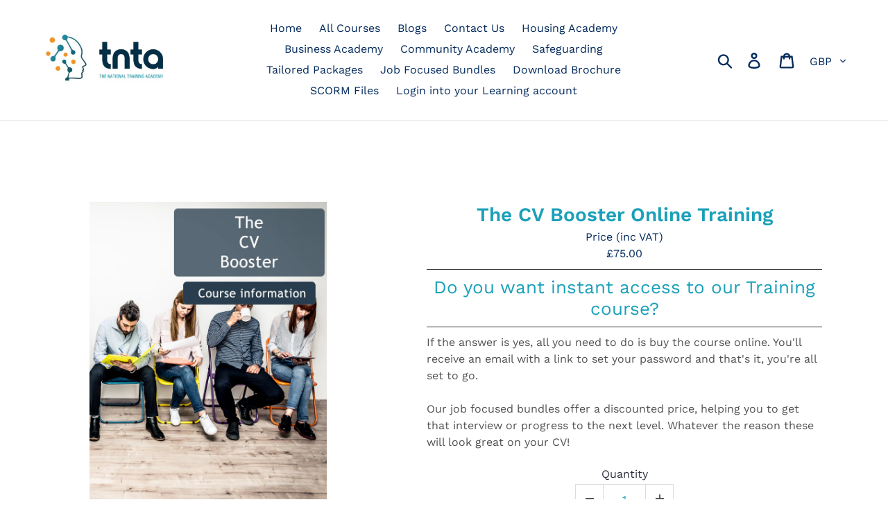

--- FILE ---
content_type: text/css
request_url: https://www.tnta.co.uk/cdn/shop/t/1/assets/gem-page-product-1710342030.css?v=88762283674808349341710345486
body_size: 6526
content:
#m-1708423516917{padding-top:30px!important;padding-bottom:30px!important;padding-left:10px;padding-right:10px}#m-1708423516917 a{border:none;text-decoration:none}#m-1708423516917 form{margin:0!important;padding:0!important;max-width:100%!important}#m-1708423516917 form input{margin:0!important}@media (max-width: 767px){#m-1708423516917{padding-left:0!important;left:0!important}}@media (max-width: 991px) and (min-width: 768px){#m-1708423516917{padding-left:0!important;left:0!important}}@media (max-width: 1199px) and (min-width: 992px){#m-1708423516917{padding-left:0!important;left:0!important}}@media (min-width: 1200px){#m-1708423516917{padding-left:0!important;left:0!important}}@media (width: 767.2px){#m-1708423516917{padding-left:0!important;left:0!important}}#r-1708423517820{padding-bottom:10px;width:100%}#r-1708423517820.gf_row-fluid{transform:none!important;margin-left:-50vw!important}#r-1708423517820>.gf_column{min-height:1px}@media (max-width: 767px){#r-1708423517820{padding-top:0!important}}@media (max-width: 991px) and (min-width: 768px){#r-1708423517820{padding-top:0!important}}@media (max-width: 1199px) and (min-width: 992px){#r-1708423517820{padding-top:0!important}}@media (min-width: 1200px){#r-1708423517820{padding-top:0!important}}@media (width: 767.2px){#r-1708423517820{padding-top:0!important}}#m-1709728873409 .module a{display:block;position:relative}#m-1709728873409 .module[data-effect=hover] .gf_product-image-hover{position:absolute;top:0;z-index:-1;opacity:0;height:100%!important;object-fit:cover;-webkit-transition:all .3s ease-in-out;-moz-transition:all .3s ease-in-out;-o-transition:all .3s ease-in-out;transition:all .3s ease-in-out}#m-1709728873409 .module[data-effect=hover]:hover .gf_product-image-hover{opacity:1;z-index:1}#m-1709728873409 .module[data-effect=hover].gf_module-left .gf_product-image-hover{left:0}#m-1709728873409 .module[data-effect=hover].gf_module-center .gf_product-image-hover{left:50%;-webkit-transform:translateX(-50%);-moz-transform:translateX(-50%);-ms-transform:translateX(-50%);-o-transform:translateX(-50%);transform:translate(-50%)}#m-1709728873409 .module[data-effect=hover].gf_module-right .gf_product-image-hover{right:0}#m-1709728873409 .gf_image-item{max-width:100%}#m-1709728873409 .gf_image-item video,#m-1709728873409 .gf_image-item iframe{max-width:100%}#m-1709728873409 .gf_product-badge-anchor{width:auto;position:absolute;background:transparent;box-sizing:border-box;display:none}#m-1709728873409 .gf_product-badge-anchor.show{display:block}#m-1709728873409 .gf_product-badge-anchor.hide{display:none;width:0;height:0;border:0}#m-1709728873409 .gf_product-badge-anchor.active{display:block;min-width:60px;min-height:20px;width:60px;height:60px;opacity:1;z-index:999}#m-1709728873409 .gf_badge-text-wrap{padding:0 10px;min-height:20px;height:100%;display:flex;justify-content:center;align-items:center;color:#fff;font-size:15px;font-family:inherit;background:#d33;background:-webkit-linear-gradient(to right,#8224e3,#dd3333);background:linear-gradient(to right,#8224e3,#d33)}#m-1709728873409 .gf_product-badge-anchor.gf_pb_top-right{top:0;right:0}#m-1709728873409 .gf_product-badge-anchor.gf_pb_top-left{top:0;left:0}#m-1709728873409 .gf_product-badge-anchor.gf_pb_bottom-left{bottom:0;left:0}#m-1709728873409 .gf_product-badge-anchor.gf_pb_bottom-right{bottom:0;right:0}#m-1709728873409 .gf_product-badge-anchor.gf_pb_center{top:50%;left:50%;transform:translate(-50%,-50%);transform-origin:0 0}#m-1709728873409 .gf_badge-text-wrap.gf_pb_top-ribbon{clip-path:polygon(0 0,100% 0,100% 65%,50% 100%,0 65%);min-width:30px;min-height:30px}#m-1709728873409 .gf_badge-text-wrap.gf_pb_vertical-chevron{clip-path:polygon(100% 0,100% 80%,50% 100%,0 80%,0 0,50% 20%);min-width:30px;min-height:30px}#m-1709728873409 .gf_badge-text-wrap.gf_pb_pentagon{clip-path:polygon(50% 0%,100% 38%,82% 100%,18% 100%,0% 38%);min-width:30px;min-height:30px}#m-1709728873409 .gf_badge-text-wrap.gf_pb_sheild{clip-path:polygon(100% 0,95% 80%,50% 100%,5% 80%,0 0,50% 11%);min-width:30px;min-height:30px}#m-1709728873409 .gf_badge-text-wrap.gf_pb_sheild,#m-1709728873409 .gf_badge-text-wrap.gf_pb_pentagon,#m-1709728873409 .gf_badge-text-wrap.gf_pb_vertical-chevron,#m-1709728873409 .gf_badge-text-wrap.gf_pb_top-ribbon{flex-direction:column}#m-1708423518654 .gf_product-title{display:inline-block;text-decoration:none;font-size:20px;line-height:1.2em!important}#m-1708423518654 h1,#m-1708423518654 h2,#m-1708423518654 h3,#m-1708423518654 h4,#m-1708423518654 h5,#m-1708423518654 h6{line-height:inherit!important;margin:0!important;padding:0!important;text-align:inherit!important}#m-1708423518654 p{font-size:inherit!important;line-height:inherit!important;margin:0!important;padding:0!important}@media (max-width: 767px){#m-1708423518654 .gf_product-title{font-size:28px!important;color:#1aa0b9!important}}@media (max-width: 991px) and (min-width: 768px){#m-1708423518654 .gf_product-title{font-size:28px!important;color:#1aa0b9!important}}@media (max-width: 1199px) and (min-width: 992px){#m-1708423518654 .gf_product-title{font-size:28px!important;color:#1aa0b9!important}}@media (min-width: 1200px){#m-1708423518654 .gf_product-title{font-size:28px!important;color:#1aa0b9!important}}@media (width: 767.2px){#m-1708423518654 .gf_product-title{font-size:28px!important;color:#1aa0b9!important}}#m-1708423518557 .gf_product-compare-price{position:relative}#m-1708423518557 .gf_product-compare-price:after{content:"";position:absolute;top:50%;left:0;height:1px;background:#333;width:100%;transform:translateY(0)}#m-1708423518557 .gf_pq-discount{border:solid 1px #333333;padding:5px}#m-1709729719479 .gf_product-quantity *{box-sizing:border-box}#m-1709729719479 .gf_product-quantity{display:inline-block;height:40px;line-height:40px;position:relative;border-width:1px;border-style:solid;border-color:#dddcdc}#m-1709729719479 .gf_product-quantity input{height:inherit}#m-1709729719479 .gf_product-quantity.gf_pq-stretch{width:100%!important}#m-1709729719479 .gf_product-quantity:after{content:"";position:absolute;z-index:-1;width:100%;height:100%;top:0;left:0}#m-1709729719479 .gf_pq_qty{margin:0!important;padding:0!important;border:none!important;width:60px;height:40px;line-height:40px;text-align:center;color:inherit;font-size:inherit;float:left;background:transparent}#m-1709729719479 .gf_product-quantity-minus,#m-1709729719479 .gf_product-quantity-plus{display:inline-block;text-align:center;font-size:18px;float:left;cursor:pointer;-webkit-user-select:none;user-select:none;transition:all .1s ease-out;position:relative;height:100%;line-height:inherit;background:#fafafc}#m-1709729719479 .gf_product-quantity-minus:hover,#m-1709729719479 .gf_product-quantity-plus:hover{background:#e7e7e7}#m-1709729719479 .gf_product-quantity-minus:after,#m-1709729719479 .gf_product-quantity-plus:after{content:"";position:absolute;z-index:-1;width:100%;height:100%;top:0;left:0}#m-1709729719479 .gf_product-quantity-minus{border-right-style:inherit;border-right-width:inherit;border-right-color:inherit;border-bottom-left-radius:inherit;border-top-left-radius:inherit;background:inherit}#m-1709729719479 .gf_product-quantity-plus{border-left-style:inherit;border-left-width:inherit;border-left-color:inherit;border-top-right-radius:inherit;border-bottom-right-radius:inherit;background:inherit}#m-1709729719479 label{display:block;margin:0;padding:0;font-size:16px!important;padding-bottom:5px!important;line-height:1.2em!important}@media (max-width: 767px){#m-1709729719479 .gf_product-quantity{color:#1aa0b9!important}#m-1709729719479 label{min-width:auto!important;padding-bottom:5px!important;font-size:16px!important;line-height:1.2em!important;color:#2d313f!important;font-weight:400!important}#m-1709729719479 .gf_pq_qty{width:60px!important;max-width:calc(100% - 80px)!important;font-weight:400!important}}@media (max-width: 991px) and (min-width: 768px){#m-1709729719479 .gf_product-quantity{color:#1aa0b9!important}#m-1709729719479 label{min-width:auto!important;padding-bottom:5px!important;font-size:16px!important;line-height:1.2em!important;color:#2d313f!important;font-weight:400!important}#m-1709729719479 .gf_pq_qty{width:60px!important;max-width:calc(100% - 80px)!important;font-weight:400!important}}@media (max-width: 1199px) and (min-width: 992px){#m-1709729719479 .gf_product-quantity{color:#1aa0b9!important}#m-1709729719479 label{min-width:auto!important;padding-bottom:5px!important;font-size:16px!important;line-height:1.2em!important;color:#2d313f!important;font-weight:400!important}#m-1709729719479 .gf_pq_qty{width:60px!important;max-width:calc(100% - 80px)!important;font-weight:400!important}}@media (min-width: 1200px){#m-1709729719479 .gf_product-quantity{color:#1aa0b9!important}#m-1709729719479 label{min-width:auto!important;padding-bottom:5px!important;font-size:16px!important;line-height:1.2em!important;color:#2d313f!important;font-weight:400!important}#m-1709729719479 .gf_pq_qty{width:60px!important;max-width:calc(100% - 80px)!important;font-weight:400!important}}@media (width: 767.2px){#m-1709729719479 .gf_product-quantity{color:#1aa0b9!important}#m-1709729719479 label{min-width:auto!important;padding-bottom:5px!important;font-size:16px!important;line-height:1.2em!important;color:#2d313f!important;font-weight:400!important}#m-1709729719479 .gf_pq_qty{width:60px!important;max-width:calc(100% - 80px)!important;font-weight:400!important}}#m-1709729730934 .gf_add-to-cart{display:inline-block;max-width:100%}#m-1709729730934 .gf_button-stretch{width:100%!important}#m-1709729730934 .gf_button-soldout{cursor:no-drop}#m-1709729730934 .gf_add-to-cart>span{text-transform:inherit!important}#m-1709729730934 .ajaxified-cart-feedback{display:block;line-height:1.7em;font-size:90%;vertical-align:middle;margin:0;padding:5px 0}#m-1709729730934 .ajaxified-cart-feedback.success{color:#3d9970}#m-1709729730934 .ajaxified-cart-feedback.error{color:#d02e2e;background-color:#fff6f6;border-color:#d02e2e}#m-1709729730934 .ajaxified-cart-feedback a{border-bottom:1px solid #50b3da}@media (max-width: 767px){#m-1709729730934 [data-stretch-xs="1"] .gf_add-to-cart{width:100%!important}#m-1709729730934 .gf_add-to-cart{background-color:#1aa0b9!important}}@media (min-width: 768px) and (max-width: 991px){#m-1709729730934 [data-stretch-sm="1"] .gf_add-to-cart{width:100%!important}}@media (min-width: 992px) and (max-width: 1199px){#m-1709729730934 [data-stretch-md="1"] .gf_add-to-cart{width:100%!important}}@media (min-width: 1200px){#m-1709729730934 [data-stretch-lg="1"] .gf_add-to-cart{width:100%!important}#m-1709729730934 .gf_add-to-cart{background-color:#1aa0b9!important}}@media (max-width: 991px) and (min-width: 768px){#m-1709729730934 .gf_add-to-cart{background-color:#1aa0b9!important}}@media (max-width: 1199px) and (min-width: 992px){#m-1709729730934 .gf_add-to-cart{background-color:#1aa0b9!important}}@media (width: 767.2px){#m-1709729730934 [data-stretch-xs="1"] .gf_add-to-cart{width:100%!important}#m-1709729730934 .gf_add-to-cart{background-color:#1aa0b9!important}}#e-1708425090431 h1,#e-1708425090431 h2,#e-1708425090431 h3,#e-1708425090431 h4,#e-1708425090431 h5,#e-1708425090431 h6{text-align:inherit!important;margin:0!important;padding:0!important}#e-1708425090431 .text-edit ul{list-style:disc inside!important}#e-1708425090431 .text-edit ol{list-style:decimal inside!important}#e-1708425090431 .text-edit ul li,#e-1708425090431 .text-edit ol li{list-style:inherit!important}#e-1708425090431 .text-edit>p{font-size:inherit!important;font-family:inherit!important;text-align:inherit!important;color:inherit!important;margin:0!important;padding:0!important}#e-1708425090431 .text-edit font{font-size:inherit!important}@media (max-width: 767px){#e-1708425090431 .text-edit{font-size:16px!important;line-height:1.5em!important;letter-spacing:0px!important;color:#032a5c!important;text-transform:none!important;font-weight:400!important}}@media (max-width: 991px) and (min-width: 768px){#e-1708425090431 .text-edit{font-size:16px!important;line-height:1.5em!important;letter-spacing:0px!important;color:#032a5c!important;text-transform:none!important;font-weight:400!important}}@media (max-width: 1199px) and (min-width: 992px){#e-1708425090431 .text-edit{font-size:16px!important;line-height:1.5em!important;letter-spacing:0px!important;color:#032a5c!important;text-transform:none!important;font-weight:400!important}}@media (min-width: 1200px){#e-1708425090431 .text-edit{font-size:16px!important;line-height:1.5em!important;letter-spacing:0px!important;color:#032a5c!important;text-transform:none!important;font-weight:400!important}}@media (width: 767.2px){#e-1708425090431 .text-edit{font-size:16px!important;line-height:1.5em!important;letter-spacing:0px!important;color:#032a5c!important;text-transform:none!important;font-weight:400!important}}#e-1708424180743 .gf_separator{margin-top:10px!important;padding-bottom:10px!important;border-bottom:none!important;border-left:none!important;border-right:none!important}#e-1708424180743 .elm{font-size:0px}#e-1708424891394 h1,#e-1708424891394 h2,#e-1708424891394 h3,#e-1708424891394 h4,#e-1708424891394 h5,#e-1708424891394 h6{text-align:inherit!important;margin:0!important;padding:0!important}#e-1708424891394 .text-edit ul{list-style:disc inside!important}#e-1708424891394 .text-edit ol{list-style:decimal inside!important}#e-1708424891394 .text-edit ul li,#e-1708424891394 .text-edit ol li{list-style:inherit!important}#e-1708424891394 .text-edit font{font-size:inherit!important}@media (max-width: 767px){#e-1708424891394 .text-edit h3{font-size:26px!important;line-height:1.2em!important;letter-spacing:0px!important;color:#1aa0b9!important;text-transform:none!important;font-weight:400!important}#e-1708424891394 .text-edit h1{font-size:35px!important;line-height:1.2em!important;letter-spacing:0px!important;color:#1aa0b9!important;text-transform:none!important;font-weight:400!important}}@media (max-width: 991px) and (min-width: 768px){#e-1708424891394 .text-edit h3{font-size:26px!important;line-height:1.2em!important;letter-spacing:0px!important;color:#1aa0b9!important;text-transform:none!important;font-weight:400!important}#e-1708424891394 .text-edit h1{font-size:35px!important;line-height:1.2em!important;letter-spacing:0px!important;color:#1aa0b9!important;text-transform:none!important;font-weight:400!important}}@media (max-width: 1199px) and (min-width: 992px){#e-1708424891394 .text-edit h3{font-size:26px!important;line-height:1.2em!important;letter-spacing:0px!important;color:#1aa0b9!important;text-transform:none!important;font-weight:400!important}#e-1708424891394 .text-edit h1{font-size:35px!important;line-height:1.2em!important;letter-spacing:0px!important;color:#1aa0b9!important;text-transform:none!important;font-weight:400!important}}@media (min-width: 1200px){#e-1708424891394 .text-edit h3{font-size:26px!important;line-height:1.2em!important;letter-spacing:0px!important;color:#1aa0b9!important;text-transform:none!important;font-weight:400!important}#e-1708424891394 .text-edit h1{font-size:35px!important;line-height:1.2em!important;letter-spacing:0px!important;color:#1aa0b9!important;text-transform:none!important;font-weight:400!important}}@media (width: 767.2px){#e-1708424891394 .text-edit h3{font-size:26px!important;line-height:1.2em!important;letter-spacing:0px!important;color:#1aa0b9!important;text-transform:none!important;font-weight:400!important}#e-1708424891394 .text-edit h1{font-size:35px!important;line-height:1.2em!important;letter-spacing:0px!important;color:#1aa0b9!important;text-transform:none!important;font-weight:400!important}}#e-1708424948565 .gf_separator{margin-top:10px!important;padding-bottom:10px!important;border-bottom:none!important;border-left:none!important;border-right:none!important}#e-1708424948565 .elm{font-size:0px}#e-1708424969291 h1,#e-1708424969291 h2,#e-1708424969291 h3,#e-1708424969291 h4,#e-1708424969291 h5,#e-1708424969291 h6{text-align:inherit!important;margin:0!important;padding:0!important}#e-1708424969291 .text-edit ul{list-style:disc inside!important}#e-1708424969291 .text-edit ol{list-style:decimal inside!important}#e-1708424969291 .text-edit ul li,#e-1708424969291 .text-edit ol li{list-style:inherit!important}#e-1708424969291 .text-edit>p{font-size:inherit!important;font-family:inherit!important;text-align:inherit!important;color:inherit!important;margin:0!important;padding:0!important}#e-1708424969291 .text-edit font{font-size:inherit!important}@media (max-width: 767px){#e-1708424969291 .text-edit{font-size:16px!important;line-height:1.5em!important;letter-spacing:0px!important;color:#515151!important;text-transform:none!important;font-weight:400!important}}@media (max-width: 991px) and (min-width: 768px){#e-1708424969291 .text-edit{font-size:16px!important;line-height:1.5em!important;letter-spacing:0px!important;color:#515151!important;text-transform:none!important;font-weight:400!important}}@media (max-width: 1199px) and (min-width: 992px){#e-1708424969291 .text-edit{font-size:16px!important;line-height:1.5em!important;letter-spacing:0px!important;color:#515151!important;text-transform:none!important;font-weight:400!important}}@media (min-width: 1200px){#e-1708424969291 .text-edit{font-size:16px!important;line-height:1.5em!important;letter-spacing:0px!important;color:#515151!important;text-transform:none!important;font-weight:400!important}}@media (width: 767.2px){#e-1708424969291 .text-edit{font-size:16px!important;line-height:1.5em!important;letter-spacing:0px!important;color:#515151!important;text-transform:none!important;font-weight:400!important}}#r-1708425021846{padding-bottom:10px;width:100%}#r-1708425021846.gf_row-fluid{transform:none!important;margin-left:-50vw!important}#r-1708425021846>.gf_column{min-height:1px}@media (max-width: 767px){#r-1708425021846{max-width:1200px!important;bottom:0!important;left:0!important}}@media (max-width: 991px) and (min-width: 768px){#r-1708425021846{max-width:1200px!important;bottom:0!important;left:0!important}}@media (max-width: 1199px) and (min-width: 992px){#r-1708425021846{max-width:1200px!important;bottom:0!important;left:0!important}}@media (min-width: 1200px){#r-1708425021846{max-width:1200px!important;bottom:0!important;left:0!important}}@media (width: 767.2px){#r-1708425021846{max-width:1200px!important;bottom:0!important;left:0!important}}#r-1709808307213{padding-bottom:10px;width:100%}#r-1709808307213.gf_row-fluid{transform:none!important;margin-left:-50vw!important}#r-1709808307213>.gf_column{min-height:1px}@media (max-width: 767px){#r-1709808307213{max-width:1200px!important;padding-top:5px!important}}@media (max-width: 991px) and (min-width: 768px){#r-1709808307213{max-width:1200px!important;padding-top:5px!important}}@media (max-width: 1199px) and (min-width: 992px){#r-1709808307213{max-width:1200px!important;padding-top:5px!important}}@media (min-width: 1200px){#r-1709808307213{max-width:1200px!important;padding-top:5px!important}}@media (width: 767.2px){#r-1709808307213{max-width:1200px!important;padding-top:5px!important}}#m-1710343627752 .gf_product-desc{position:relative;z-index:10;display:block;font-size:14px;line-height:1.5em;transition:height .1s;overflow:hidden}#m-1710343627752 ul.gf_desc-ul{margin:0!important;padding:0!important;list-style:none!important}#m-1710343627752 .gf_product-desc>p,#m-1710343627752 ul.gf_desc-ul>p{font-size:inherit!important;line-height:inherit!important;color:inherit!important;margin:0!important;padding:0!important}#m-1710343627752 .gf_product-desc ul{list-style:disc inside!important}#m-1710343627752 .gf_product-desc ol{list-style:decimal inside!important}#m-1710343627752 .gf_product-desc ul li,#m-1710343627752 .gf_product-desc ol li{list-style:inherit!important}#m-1710343627752 .gf_product-desc ul>ul,#m-1710343627752 .gf_product-desc ol>ul{list-style:circle inside!important;margin-left:30px!important}#m-1710343627752 .gf_product-desc ul>ol,#m-1710343627752 .gf_product-desc ol>ol{margin-left:30px!important}#m-1710343627752 .gf_product-bgmore{position:relative;z-index:20;padding-top:20px}#m-1710343627752 .gf_product-readmore{text-align:center;line-height:25px;font-size:15px;border:1px solid #888888;text-transform:capitalize;color:#444;margin-left:auto;margin-right:auto;max-width:150px;cursor:pointer}@media (max-width: 767px){#m-1710343627752{margin-left:50px!important;margin-right:20px!important}#m-1710343627752 .gf_product-desc{font-size:16px!important;line-height:1.7em!important;color:#515151!important}}@media (max-width: 991px) and (min-width: 768px){#m-1710343627752{margin-left:50px!important;margin-right:20px!important}#m-1710343627752 .gf_product-desc{font-size:16px!important;line-height:1.7em!important;color:#515151!important}}@media (max-width: 1199px) and (min-width: 992px){#m-1710343627752{margin-left:50px!important;margin-right:20px!important}#m-1710343627752 .gf_product-desc{font-size:16px!important;line-height:1.7em!important;color:#515151!important}}@media (min-width: 1200px){#m-1710343627752{margin-left:50px!important;margin-right:20px!important}#m-1710343627752 .gf_product-desc{font-size:16px!important;line-height:1.7em!important;color:#515151!important}}@media (width: 767.2px){#m-1710343627752{margin-left:50px!important;margin-right:20px!important}#m-1710343627752 .gf_product-desc{font-size:16px!important;line-height:1.7em!important;color:#515151!important}}#m-1710345472402 .gf_product-desc{position:relative;z-index:10;display:block;font-size:14px;line-height:1.5em;transition:height .1s;overflow:hidden}#m-1710345472402 ul.gf_desc-ul{margin:0!important;padding:0!important;list-style:none!important}#m-1710345472402 .gf_product-desc>p,#m-1710345472402 ul.gf_desc-ul>p{font-size:inherit!important;line-height:inherit!important;color:inherit!important;margin:0!important;padding:0!important}#m-1710345472402 .gf_product-desc ul{list-style:disc inside!important}#m-1710345472402 .gf_product-desc ol{list-style:decimal inside!important}#m-1710345472402 .gf_product-desc ul li,#m-1710345472402 .gf_product-desc ol li{list-style:inherit!important}#m-1710345472402 .gf_product-desc ul>ul,#m-1710345472402 .gf_product-desc ol>ul{list-style:circle inside!important;margin-left:30px!important}#m-1710345472402 .gf_product-desc ul>ol,#m-1710345472402 .gf_product-desc ol>ol{margin-left:30px!important}#m-1710345472402 .gf_product-bgmore{position:relative;z-index:20;padding-top:20px}#m-1710345472402 .gf_product-readmore{text-align:center;line-height:25px;font-size:15px;border:1px solid #888888;text-transform:capitalize;color:#444;margin-left:auto;margin-right:auto;max-width:150px;cursor:pointer}@media (max-width: 767px){#m-1710345472402{margin-left:50px!important;margin-right:20px!important}#m-1710345472402 .gf_product-desc{font-size:16px!important;line-height:1.7em!important;color:#515151!important}}@media (max-width: 991px) and (min-width: 768px){#m-1710345472402{margin-left:50px!important;margin-right:20px!important}#m-1710345472402 .gf_product-desc{font-size:16px!important;line-height:1.7em!important;color:#515151!important}}@media (max-width: 1199px) and (min-width: 992px){#m-1710345472402{margin-left:50px!important;margin-right:20px!important}#m-1710345472402 .gf_product-desc{font-size:16px!important;line-height:1.7em!important;color:#515151!important}}@media (min-width: 1200px){#m-1710345472402{margin-left:50px!important;margin-right:20px!important}#m-1710345472402 .gf_product-desc{font-size:16px!important;line-height:1.7em!important;color:#515151!important}}@media (width: 767.2px){#m-1710345472402{margin-left:50px!important;margin-right:20px!important}#m-1710345472402 .gf_product-desc{font-size:16px!important;line-height:1.7em!important;color:#515151!important}}#e-1709725674340 h1,#e-1709725674340 h2,#e-1709725674340 h3,#e-1709725674340 h4,#e-1709725674340 h5,#e-1709725674340 h6{text-align:inherit!important;margin:0!important;padding:0!important}#e-1709725674340 .text-edit ul{list-style:disc inside!important}#e-1709725674340 .text-edit ol{list-style:decimal inside!important}#e-1709725674340 .text-edit ul li,#e-1709725674340 .text-edit ol li{list-style:inherit!important}#e-1709725674340 .text-edit font{font-size:inherit!important}@media (max-width: 767px){#e-1709725674340{margin-left:0!important}#e-1709725674340 .text-edit h3{font-size:26px!important;line-height:1.2em!important;letter-spacing:0px!important;color:#1aa0b9!important;text-transform:none!important;font-weight:400!important}#e-1709725674340 .text-edit h2{font-size:20px!important;line-height:1.2em!important;letter-spacing:2px!important;color:#032a5c!important;text-transform:uppercase!important;font-weight:400!important}#e-1709725674340 .text-edit h1{font-size:35px!important;line-height:1.2em!important;letter-spacing:0px!important;color:#032a5c!important;text-transform:none!important;font-weight:400!important}}@media (max-width: 991px) and (min-width: 768px){#e-1709725674340{margin-left:0!important}#e-1709725674340 .text-edit h3{font-size:26px!important;line-height:1.2em!important;letter-spacing:0px!important;color:#1aa0b9!important;text-transform:none!important;font-weight:400!important}#e-1709725674340 .text-edit h2{font-size:20px!important;line-height:1.2em!important;letter-spacing:2px!important;color:#032a5c!important;text-transform:uppercase!important;font-weight:400!important}#e-1709725674340 .text-edit h1{font-size:35px!important;line-height:1.2em!important;letter-spacing:0px!important;color:#032a5c!important;text-transform:none!important;font-weight:400!important}}@media (max-width: 1199px) and (min-width: 992px){#e-1709725674340{margin-left:0!important}#e-1709725674340 .text-edit h3{font-size:26px!important;line-height:1.2em!important;letter-spacing:0px!important;color:#1aa0b9!important;text-transform:none!important;font-weight:400!important}#e-1709725674340 .text-edit h2{font-size:20px!important;line-height:1.2em!important;letter-spacing:2px!important;color:#032a5c!important;text-transform:uppercase!important;font-weight:400!important}#e-1709725674340 .text-edit h1{font-size:35px!important;line-height:1.2em!important;letter-spacing:0px!important;color:#032a5c!important;text-transform:none!important;font-weight:400!important}}@media (min-width: 1200px){#e-1709725674340{margin-left:0!important}#e-1709725674340 .text-edit h3{font-size:26px!important;line-height:1.2em!important;letter-spacing:0px!important;color:#1aa0b9!important;text-transform:none!important;font-weight:400!important}#e-1709725674340 .text-edit h2{font-size:20px!important;line-height:1.2em!important;letter-spacing:2px!important;color:#032a5c!important;text-transform:uppercase!important;font-weight:400!important}#e-1709725674340 .text-edit h1{font-size:35px!important;line-height:1.2em!important;letter-spacing:0px!important;color:#032a5c!important;text-transform:none!important;font-weight:400!important}}@media (width: 767.2px){#e-1709725674340{margin-left:0!important}#e-1709725674340 .text-edit h3{font-size:26px!important;line-height:1.2em!important;letter-spacing:0px!important;color:#1aa0b9!important;text-transform:none!important;font-weight:400!important}#e-1709725674340 .text-edit h2{font-size:20px!important;line-height:1.2em!important;letter-spacing:2px!important;color:#032a5c!important;text-transform:uppercase!important;font-weight:400!important}#e-1709725674340 .text-edit h1{font-size:35px!important;line-height:1.2em!important;letter-spacing:0px!important;color:#032a5c!important;text-transform:none!important;font-weight:400!important}}#e-1709727427541 h1,#e-1709727427541 h2,#e-1709727427541 h3,#e-1709727427541 h4,#e-1709727427541 h5,#e-1709727427541 h6{text-align:inherit!important;margin:0!important;padding:0!important}#e-1709727427541 .text-edit ul{list-style:disc inside!important}#e-1709727427541 .text-edit ol{list-style:decimal inside!important}#e-1709727427541 .text-edit ul li,#e-1709727427541 .text-edit ol li{list-style:inherit!important}#e-1709727427541 .text-edit font{font-size:inherit!important}@media (max-width: 767px){#e-1709727427541{margin-left:0!important}#e-1709727427541 .text-edit h3{font-size:26px!important;line-height:1.2em!important;letter-spacing:0px!important;color:#1aa0b9!important;text-transform:none!important;font-weight:400!important}#e-1709727427541 .text-edit h2{font-size:20px!important;line-height:1.2em!important;letter-spacing:2px!important;color:#032a5c!important;text-transform:uppercase!important;font-weight:400!important}#e-1709727427541 .text-edit h1{font-size:35px!important;line-height:1.2em!important;letter-spacing:0px!important;color:#032a5c!important;text-transform:none!important;font-weight:400!important}}@media (max-width: 991px) and (min-width: 768px){#e-1709727427541{margin-left:0!important}#e-1709727427541 .text-edit h3{font-size:26px!important;line-height:1.2em!important;letter-spacing:0px!important;color:#1aa0b9!important;text-transform:none!important;font-weight:400!important}#e-1709727427541 .text-edit h2{font-size:20px!important;line-height:1.2em!important;letter-spacing:2px!important;color:#032a5c!important;text-transform:uppercase!important;font-weight:400!important}#e-1709727427541 .text-edit h1{font-size:35px!important;line-height:1.2em!important;letter-spacing:0px!important;color:#032a5c!important;text-transform:none!important;font-weight:400!important}}@media (max-width: 1199px) and (min-width: 992px){#e-1709727427541{margin-left:0!important}#e-1709727427541 .text-edit h3{font-size:26px!important;line-height:1.2em!important;letter-spacing:0px!important;color:#1aa0b9!important;text-transform:none!important;font-weight:400!important}#e-1709727427541 .text-edit h2{font-size:20px!important;line-height:1.2em!important;letter-spacing:2px!important;color:#032a5c!important;text-transform:uppercase!important;font-weight:400!important}#e-1709727427541 .text-edit h1{font-size:35px!important;line-height:1.2em!important;letter-spacing:0px!important;color:#032a5c!important;text-transform:none!important;font-weight:400!important}}@media (min-width: 1200px){#e-1709727427541{margin-left:0!important}#e-1709727427541 .text-edit h3{font-size:26px!important;line-height:1.2em!important;letter-spacing:0px!important;color:#1aa0b9!important;text-transform:none!important;font-weight:400!important}#e-1709727427541 .text-edit h2{font-size:20px!important;line-height:1.2em!important;letter-spacing:2px!important;color:#032a5c!important;text-transform:uppercase!important;font-weight:400!important}#e-1709727427541 .text-edit h1{font-size:35px!important;line-height:1.2em!important;letter-spacing:0px!important;color:#032a5c!important;text-transform:none!important;font-weight:400!important}}@media (width: 767.2px){#e-1709727427541{margin-left:0!important}#e-1709727427541 .text-edit h3{font-size:26px!important;line-height:1.2em!important;letter-spacing:0px!important;color:#1aa0b9!important;text-transform:none!important;font-weight:400!important}#e-1709727427541 .text-edit h2{font-size:20px!important;line-height:1.2em!important;letter-spacing:2px!important;color:#032a5c!important;text-transform:uppercase!important;font-weight:400!important}#e-1709727427541 .text-edit h1{font-size:35px!important;line-height:1.2em!important;letter-spacing:0px!important;color:#032a5c!important;text-transform:none!important;font-weight:400!important}}#m-1709725447410 .gf_product-desc{position:relative;z-index:10;display:block;font-size:14px;line-height:1.5em;transition:height .1s;overflow:hidden}#m-1709725447410 ul.gf_desc-ul{margin:0!important;padding:0!important;list-style:none!important}#m-1709725447410 .gf_product-desc>p,#m-1709725447410 ul.gf_desc-ul>p{font-size:inherit!important;line-height:inherit!important;color:inherit!important;margin:0!important;padding:0!important}#m-1709725447410 .gf_product-desc ul{list-style:disc inside!important}#m-1709725447410 .gf_product-desc ol{list-style:decimal inside!important}#m-1709725447410 .gf_product-desc ul li,#m-1709725447410 .gf_product-desc ol li{list-style:inherit!important}#m-1709725447410 .gf_product-desc ul>ul,#m-1709725447410 .gf_product-desc ol>ul{list-style:circle inside!important;margin-left:30px!important}#m-1709725447410 .gf_product-desc ul>ol,#m-1709725447410 .gf_product-desc ol>ol{margin-left:30px!important}#m-1709725447410 .gf_product-bgmore{position:relative;z-index:20;padding-top:20px}#m-1709725447410 .gf_product-readmore{text-align:center;line-height:25px;font-size:15px;border:1px solid #888888;text-transform:capitalize;color:#444;margin-left:auto;margin-right:auto;max-width:150px;cursor:pointer}@media (max-width: 767px){#m-1709725447410{margin-left:50px!important;margin-right:20px!important}#m-1709725447410 .gf_product-desc{font-size:16px!important;line-height:1.7em!important;color:#515151!important}}@media (max-width: 991px) and (min-width: 768px){#m-1709725447410{margin-left:50px!important;margin-right:20px!important}#m-1709725447410 .gf_product-desc{font-size:16px!important;line-height:1.7em!important;color:#515151!important}}@media (max-width: 1199px) and (min-width: 992px){#m-1709725447410{margin-left:50px!important;margin-right:20px!important}#m-1709725447410 .gf_product-desc{font-size:16px!important;line-height:1.7em!important;color:#515151!important}}@media (min-width: 1200px){#m-1709725447410{margin-left:50px!important;margin-right:20px!important}#m-1709725447410 .gf_product-desc{font-size:16px!important;line-height:1.7em!important;color:#515151!important}}@media (width: 767.2px){#m-1709725447410{margin-left:50px!important;margin-right:20px!important}#m-1709725447410 .gf_product-desc{font-size:16px!important;line-height:1.7em!important;color:#515151!important}}#m-1710343699780 .gf_product-desc{position:relative;z-index:10;display:block;font-size:14px;line-height:1.5em;transition:height .1s;overflow:hidden}#m-1710343699780 ul.gf_desc-ul{margin:0!important;padding:0!important;list-style:none!important}#m-1710343699780 .gf_product-desc>p,#m-1710343699780 ul.gf_desc-ul>p{font-size:inherit!important;line-height:inherit!important;color:inherit!important;margin:0!important;padding:0!important}#m-1710343699780 .gf_product-desc ul{list-style:disc inside!important}#m-1710343699780 .gf_product-desc ol{list-style:decimal inside!important}#m-1710343699780 .gf_product-desc ul li,#m-1710343699780 .gf_product-desc ol li{list-style:inherit!important}#m-1710343699780 .gf_product-desc ul>ul,#m-1710343699780 .gf_product-desc ol>ul{list-style:circle inside!important;margin-left:30px!important}#m-1710343699780 .gf_product-desc ul>ol,#m-1710343699780 .gf_product-desc ol>ol{margin-left:30px!important}#m-1710343699780 .gf_product-bgmore{position:relative;z-index:20;padding-top:20px}#m-1710343699780 .gf_product-readmore{text-align:center;line-height:25px;font-size:15px;border:1px solid #888888;text-transform:capitalize;color:#444;margin-left:auto;margin-right:auto;max-width:150px;cursor:pointer}@media (max-width: 767px){#m-1710343699780{margin-left:50px!important;margin-right:20px!important}#m-1710343699780 .gf_product-desc{font-size:16px!important;line-height:1.7em!important;color:#515151!important}}@media (max-width: 991px) and (min-width: 768px){#m-1710343699780{margin-left:50px!important;margin-right:20px!important}#m-1710343699780 .gf_product-desc{font-size:16px!important;line-height:1.7em!important;color:#515151!important}}@media (max-width: 1199px) and (min-width: 992px){#m-1710343699780{margin-left:50px!important;margin-right:20px!important}#m-1710343699780 .gf_product-desc{font-size:16px!important;line-height:1.7em!important;color:#515151!important}}@media (min-width: 1200px){#m-1710343699780{margin-left:50px!important;margin-right:20px!important}#m-1710343699780 .gf_product-desc{font-size:16px!important;line-height:1.7em!important;color:#515151!important}}@media (width: 767.2px){#m-1710343699780{margin-left:50px!important;margin-right:20px!important}#m-1710343699780 .gf_product-desc{font-size:16px!important;line-height:1.7em!important;color:#515151!important}}#e-1709725499854 h1,#e-1709725499854 h2,#e-1709725499854 h3,#e-1709725499854 h4,#e-1709725499854 h5,#e-1709725499854 h6{text-align:inherit!important;margin:0!important;padding:0!important}#e-1709725499854 .text-edit ul{list-style:disc inside!important}#e-1709725499854 .text-edit ol{list-style:decimal inside!important}#e-1709725499854 .text-edit ul li,#e-1709725499854 .text-edit ol li{list-style:inherit!important}#e-1709725499854 .text-edit font{font-size:inherit!important}@media (max-width: 767px){#e-1709725499854{margin-left:48px!important}#e-1709725499854 .text-edit h3{font-size:26px!important;line-height:1.2em!important;letter-spacing:0px!important;color:#1aa0b9!important;text-transform:none!important;font-weight:400!important}#e-1709725499854 .text-edit h2{font-size:20px!important;line-height:1.2em!important;letter-spacing:2px!important;color:#032a5c!important;text-transform:uppercase!important;font-weight:400!important}#e-1709725499854 .text-edit h1{font-size:35px!important;line-height:1.2em!important;letter-spacing:0px!important;color:#032a5c!important;text-transform:none!important;font-weight:400!important}}@media (max-width: 991px) and (min-width: 768px){#e-1709725499854{margin-left:48px!important}#e-1709725499854 .text-edit h3{font-size:26px!important;line-height:1.2em!important;letter-spacing:0px!important;color:#1aa0b9!important;text-transform:none!important;font-weight:400!important}#e-1709725499854 .text-edit h2{font-size:20px!important;line-height:1.2em!important;letter-spacing:2px!important;color:#032a5c!important;text-transform:uppercase!important;font-weight:400!important}#e-1709725499854 .text-edit h1{font-size:35px!important;line-height:1.2em!important;letter-spacing:0px!important;color:#032a5c!important;text-transform:none!important;font-weight:400!important}}@media (max-width: 1199px) and (min-width: 992px){#e-1709725499854{margin-left:48px!important}#e-1709725499854 .text-edit h3{font-size:26px!important;line-height:1.2em!important;letter-spacing:0px!important;color:#1aa0b9!important;text-transform:none!important;font-weight:400!important}#e-1709725499854 .text-edit h2{font-size:20px!important;line-height:1.2em!important;letter-spacing:2px!important;color:#032a5c!important;text-transform:uppercase!important;font-weight:400!important}#e-1709725499854 .text-edit h1{font-size:35px!important;line-height:1.2em!important;letter-spacing:0px!important;color:#032a5c!important;text-transform:none!important;font-weight:400!important}}@media (min-width: 1200px){#e-1709725499854{margin-left:48px!important}#e-1709725499854 .text-edit h3{font-size:26px!important;line-height:1.2em!important;letter-spacing:0px!important;color:#1aa0b9!important;text-transform:none!important;font-weight:400!important}#e-1709725499854 .text-edit h2{font-size:20px!important;line-height:1.2em!important;letter-spacing:2px!important;color:#032a5c!important;text-transform:uppercase!important;font-weight:400!important}#e-1709725499854 .text-edit h1{font-size:35px!important;line-height:1.2em!important;letter-spacing:0px!important;color:#032a5c!important;text-transform:none!important;font-weight:400!important}}@media (width: 767.2px){#e-1709725499854{margin-left:48px!important}#e-1709725499854 .text-edit h3{font-size:26px!important;line-height:1.2em!important;letter-spacing:0px!important;color:#1aa0b9!important;text-transform:none!important;font-weight:400!important}#e-1709725499854 .text-edit h2{font-size:20px!important;line-height:1.2em!important;letter-spacing:2px!important;color:#032a5c!important;text-transform:uppercase!important;font-weight:400!important}#e-1709725499854 .text-edit h1{font-size:35px!important;line-height:1.2em!important;letter-spacing:0px!important;color:#032a5c!important;text-transform:none!important;font-weight:400!important}}#e-1709725660684 .gf_separator{margin-top:10px!important;padding-bottom:10px!important;border-bottom:none!important;border-left:none!important;border-right:none!important}#e-1709725660684 .elm{font-size:0px}#e-1709725667056 .gf_separator{margin-top:10px!important;padding-bottom:10px!important;border-bottom:none!important;border-left:none!important;border-right:none!important}#e-1709725667056 .elm{font-size:0px}#e-1709725631193 h1,#e-1709725631193 h2,#e-1709725631193 h3,#e-1709725631193 h4,#e-1709725631193 h5,#e-1709725631193 h6{text-align:inherit!important;margin:0!important;padding:0!important}#e-1709725631193 .text-edit ul{list-style:disc inside!important}#e-1709725631193 .text-edit ol{list-style:decimal inside!important}#e-1709725631193 .text-edit ul li,#e-1709725631193 .text-edit ol li{list-style:inherit!important}#e-1709725631193 .text-edit font{font-size:inherit!important}@media (max-width: 767px){#e-1709725631193{margin-left:48px!important}#e-1709725631193 .text-edit h3{font-size:26px!important;line-height:1.2em!important;letter-spacing:0px!important;color:#1aa0b9!important;text-transform:none!important;font-weight:400!important}#e-1709725631193 .text-edit h2{font-size:20px!important;line-height:1.2em!important;letter-spacing:2px!important;color:#032a5c!important;text-transform:uppercase!important;font-weight:400!important}#e-1709725631193 .text-edit h1{font-size:35px!important;line-height:1.2em!important;letter-spacing:0px!important;color:#032a5c!important;text-transform:none!important;font-weight:400!important}}@media (max-width: 991px) and (min-width: 768px){#e-1709725631193{margin-left:48px!important}#e-1709725631193 .text-edit h3{font-size:26px!important;line-height:1.2em!important;letter-spacing:0px!important;color:#1aa0b9!important;text-transform:none!important;font-weight:400!important}#e-1709725631193 .text-edit h2{font-size:20px!important;line-height:1.2em!important;letter-spacing:2px!important;color:#032a5c!important;text-transform:uppercase!important;font-weight:400!important}#e-1709725631193 .text-edit h1{font-size:35px!important;line-height:1.2em!important;letter-spacing:0px!important;color:#032a5c!important;text-transform:none!important;font-weight:400!important}}@media (max-width: 1199px) and (min-width: 992px){#e-1709725631193{margin-left:48px!important}#e-1709725631193 .text-edit h3{font-size:26px!important;line-height:1.2em!important;letter-spacing:0px!important;color:#1aa0b9!important;text-transform:none!important;font-weight:400!important}#e-1709725631193 .text-edit h2{font-size:20px!important;line-height:1.2em!important;letter-spacing:2px!important;color:#032a5c!important;text-transform:uppercase!important;font-weight:400!important}#e-1709725631193 .text-edit h1{font-size:35px!important;line-height:1.2em!important;letter-spacing:0px!important;color:#032a5c!important;text-transform:none!important;font-weight:400!important}}@media (min-width: 1200px){#e-1709725631193{margin-left:48px!important}#e-1709725631193 .text-edit h3{font-size:26px!important;line-height:1.2em!important;letter-spacing:0px!important;color:#1aa0b9!important;text-transform:none!important;font-weight:400!important}#e-1709725631193 .text-edit h2{font-size:20px!important;line-height:1.2em!important;letter-spacing:2px!important;color:#032a5c!important;text-transform:uppercase!important;font-weight:400!important}#e-1709725631193 .text-edit h1{font-size:35px!important;line-height:1.2em!important;letter-spacing:0px!important;color:#032a5c!important;text-transform:none!important;font-weight:400!important}}@media (width: 767.2px){#e-1709725631193{margin-left:48px!important}#e-1709725631193 .text-edit h3{font-size:26px!important;line-height:1.2em!important;letter-spacing:0px!important;color:#1aa0b9!important;text-transform:none!important;font-weight:400!important}#e-1709725631193 .text-edit h2{font-size:20px!important;line-height:1.2em!important;letter-spacing:2px!important;color:#032a5c!important;text-transform:uppercase!important;font-weight:400!important}#e-1709725631193 .text-edit h1{font-size:35px!important;line-height:1.2em!important;letter-spacing:0px!important;color:#032a5c!important;text-transform:none!important;font-weight:400!important}}#e-1709808415004 .gf_separator{margin-top:10px!important;padding-bottom:10px!important;border-bottom:none!important;border-left:none!important;border-right:none!important}#e-1709808415004 .elm{font-size:0px}#e-1709725716851 .gf_separator{margin-top:10px!important;padding-bottom:10px!important;border-bottom:none!important;border-left:none!important;border-right:none!important}#e-1709725716851 .elm{font-size:0px}#e-1709728326158 h1,#e-1709728326158 h2,#e-1709728326158 h3,#e-1709728326158 h4,#e-1709728326158 h5,#e-1709728326158 h6{text-align:inherit!important;margin:0!important;padding:0!important}#e-1709728326158 .text-edit ul{list-style:disc inside!important}#e-1709728326158 .text-edit ol{list-style:decimal inside!important}#e-1709728326158 .text-edit ul li,#e-1709728326158 .text-edit ol li{list-style:inherit!important}#e-1709728326158 .text-edit font{font-size:inherit!important}@media (max-width: 767px){#e-1709728326158{margin-left:48px!important}#e-1709728326158 .text-edit h3{font-size:26px!important;line-height:1.2em!important;letter-spacing:0px!important;color:#1aa0b9!important;text-transform:none!important;font-weight:400!important}#e-1709728326158 .text-edit h2{font-size:20px!important;line-height:1.2em!important;letter-spacing:2px!important;color:#032a5c!important;text-transform:uppercase!important;font-weight:400!important}#e-1709728326158 .text-edit h1{font-size:35px!important;line-height:1.2em!important;letter-spacing:0px!important;color:#032a5c!important;text-transform:none!important;font-weight:400!important}}@media (max-width: 991px) and (min-width: 768px){#e-1709728326158{margin-left:48px!important}#e-1709728326158 .text-edit h3{font-size:26px!important;line-height:1.2em!important;letter-spacing:0px!important;color:#1aa0b9!important;text-transform:none!important;font-weight:400!important}#e-1709728326158 .text-edit h2{font-size:20px!important;line-height:1.2em!important;letter-spacing:2px!important;color:#032a5c!important;text-transform:uppercase!important;font-weight:400!important}#e-1709728326158 .text-edit h1{font-size:35px!important;line-height:1.2em!important;letter-spacing:0px!important;color:#032a5c!important;text-transform:none!important;font-weight:400!important}}@media (max-width: 1199px) and (min-width: 992px){#e-1709728326158{margin-left:48px!important}#e-1709728326158 .text-edit h3{font-size:26px!important;line-height:1.2em!important;letter-spacing:0px!important;color:#1aa0b9!important;text-transform:none!important;font-weight:400!important}#e-1709728326158 .text-edit h2{font-size:20px!important;line-height:1.2em!important;letter-spacing:2px!important;color:#032a5c!important;text-transform:uppercase!important;font-weight:400!important}#e-1709728326158 .text-edit h1{font-size:35px!important;line-height:1.2em!important;letter-spacing:0px!important;color:#032a5c!important;text-transform:none!important;font-weight:400!important}}@media (min-width: 1200px){#e-1709728326158{margin-left:48px!important}#e-1709728326158 .text-edit h3{font-size:26px!important;line-height:1.2em!important;letter-spacing:0px!important;color:#1aa0b9!important;text-transform:none!important;font-weight:400!important}#e-1709728326158 .text-edit h2{font-size:20px!important;line-height:1.2em!important;letter-spacing:2px!important;color:#032a5c!important;text-transform:uppercase!important;font-weight:400!important}#e-1709728326158 .text-edit h1{font-size:35px!important;line-height:1.2em!important;letter-spacing:0px!important;color:#032a5c!important;text-transform:none!important;font-weight:400!important}}@media (width: 767.2px){#e-1709728326158{margin-left:48px!important}#e-1709728326158 .text-edit h3{font-size:26px!important;line-height:1.2em!important;letter-spacing:0px!important;color:#1aa0b9!important;text-transform:none!important;font-weight:400!important}#e-1709728326158 .text-edit h2{font-size:20px!important;line-height:1.2em!important;letter-spacing:2px!important;color:#032a5c!important;text-transform:uppercase!important;font-weight:400!important}#e-1709728326158 .text-edit h1{font-size:35px!important;line-height:1.2em!important;letter-spacing:0px!important;color:#032a5c!important;text-transform:none!important;font-weight:400!important}}#r-1708424515855{padding-bottom:10px;width:100%}#r-1708424515855.gf_row-fluid{transform:none!important;margin-left:-50vw!important}#r-1708424515855>.gf_column{min-height:1px}@media (max-width: 767px){#r-1708424515855{max-width:1200px!important}}@media (max-width: 991px) and (min-width: 768px){#r-1708424515855{max-width:1200px!important}}@media (max-width: 1199px) and (min-width: 992px){#r-1708424515855{max-width:1200px!important}}@media (min-width: 1200px){#r-1708424515855{max-width:1200px!important}}@media (width: 767.2px){#r-1708424515855{max-width:1200px!important}}#r-1708424611341{padding-bottom:10px;width:100%}#r-1708424611341.gf_row-fluid{transform:none!important;margin-left:-50vw!important}#r-1708424611341>.gf_column{min-height:1px}@media (max-width: 767px){#r-1708424611341{max-width:1200px!important}}@media (max-width: 991px) and (min-width: 768px){#r-1708424611341{max-width:1200px!important}}@media (max-width: 1199px) and (min-width: 992px){#r-1708424611341{max-width:1200px!important}}@media (min-width: 1200px){#r-1708424611341{max-width:1200px!important}}@media (width: 767.2px){#r-1708424611341{max-width:1200px!important}}#m-1708429101293 .module a{display:block;position:relative}#m-1708429101293 .module[data-effect=hover] .gf_product-image-hover{position:absolute;top:0;z-index:-1;opacity:0;height:100%!important;object-fit:cover;-webkit-transition:all .3s ease-in-out;-moz-transition:all .3s ease-in-out;-o-transition:all .3s ease-in-out;transition:all .3s ease-in-out}#m-1708429101293 .module[data-effect=hover]:hover .gf_product-image-hover{opacity:1;z-index:1}#m-1708429101293 .module[data-effect=hover].gf_module-left .gf_product-image-hover{left:0}#m-1708429101293 .module[data-effect=hover].gf_module-center .gf_product-image-hover{left:50%;-webkit-transform:translateX(-50%);-moz-transform:translateX(-50%);-ms-transform:translateX(-50%);-o-transform:translateX(-50%);transform:translate(-50%)}#m-1708429101293 .module[data-effect=hover].gf_module-right .gf_product-image-hover{right:0}#m-1708429101293 .gf_image-item{max-width:100%}#m-1708429101293 .gf_image-item video,#m-1708429101293 .gf_image-item iframe{max-width:100%}#m-1708429101293 .gf_product-badge-anchor{width:auto;position:absolute;background:transparent;box-sizing:border-box;display:none}#m-1708429101293 .gf_product-badge-anchor.show{display:block}#m-1708429101293 .gf_product-badge-anchor.hide{display:none;width:0;height:0;border:0}#m-1708429101293 .gf_product-badge-anchor.active{display:block;min-width:60px;min-height:20px;width:60px;height:60px;opacity:1;z-index:999}#m-1708429101293 .gf_badge-text-wrap{padding:0 10px;min-height:20px;height:100%;display:flex;justify-content:center;align-items:center;color:#fff;font-size:15px;font-family:inherit;background:#d33;background:-webkit-linear-gradient(to right,#8224e3,#dd3333);background:linear-gradient(to right,#8224e3,#d33)}#m-1708429101293 .gf_product-badge-anchor.gf_pb_top-right{top:0;right:0}#m-1708429101293 .gf_product-badge-anchor.gf_pb_top-left{top:0;left:0}#m-1708429101293 .gf_product-badge-anchor.gf_pb_bottom-left{bottom:0;left:0}#m-1708429101293 .gf_product-badge-anchor.gf_pb_bottom-right{bottom:0;right:0}#m-1708429101293 .gf_product-badge-anchor.gf_pb_center{top:50%;left:50%;transform:translate(-50%,-50%);transform-origin:0 0}#m-1708429101293 .gf_badge-text-wrap.gf_pb_top-ribbon{clip-path:polygon(0 0,100% 0,100% 65%,50% 100%,0 65%);min-width:30px;min-height:30px}#m-1708429101293 .gf_badge-text-wrap.gf_pb_vertical-chevron{clip-path:polygon(100% 0,100% 80%,50% 100%,0 80%,0 0,50% 20%);min-width:30px;min-height:30px}#m-1708429101293 .gf_badge-text-wrap.gf_pb_pentagon{clip-path:polygon(50% 0%,100% 38%,82% 100%,18% 100%,0% 38%);min-width:30px;min-height:30px}#m-1708429101293 .gf_badge-text-wrap.gf_pb_sheild{clip-path:polygon(100% 0,95% 80%,50% 100%,5% 80%,0 0,50% 11%);min-width:30px;min-height:30px}#m-1708429101293 .gf_badge-text-wrap.gf_pb_sheild,#m-1708429101293 .gf_badge-text-wrap.gf_pb_pentagon,#m-1708429101293 .gf_badge-text-wrap.gf_pb_vertical-chevron,#m-1708429101293 .gf_badge-text-wrap.gf_pb_top-ribbon{flex-direction:column}#r-1709730033041{padding-bottom:10px;width:100%}#r-1709730033041.gf_row-fluid{transform:none!important;margin-left:-50vw!important}#r-1709730033041>.gf_column{min-height:1px}@media (max-width: 767px){#r-1709730033041{max-width:1200px!important}}@media (max-width: 991px) and (min-width: 768px){#r-1709730033041{max-width:1200px!important}}@media (max-width: 1199px) and (min-width: 992px){#r-1709730033041{max-width:1200px!important}}@media (min-width: 1200px){#r-1709730033041{max-width:1200px!important}}@media (width: 767.2px){#r-1709730033041{max-width:1200px!important}}#e-1709730024993 a{display:block}#e-1709730024993 .gf_image{width:100%;height:auto}@media (max-width: 767px){#e-1709730024993 .gf_image{width:100%!important;height:auto!important}}@media (max-width: 991px) and (min-width: 768px){#e-1709730024993 .gf_image{width:100%!important;height:auto!important}}@media (max-width: 1199px) and (min-width: 992px){#e-1709730024993 .gf_image{width:100%!important;height:auto!important}}@media (min-width: 1200px){#e-1709730024993 .gf_image{width:100%!important;height:auto!important}}@media (width: 767.2px){#e-1709730024993 .gf_image{width:100%!important;height:auto!important}}#e-1708432924097 h1,#e-1708432924097 h2,#e-1708432924097 h3,#e-1708432924097 h4,#e-1708432924097 h5,#e-1708432924097 h6{text-align:inherit!important;margin:0!important;padding:0!important}#e-1708432924097 .text-edit ul{list-style:disc inside!important}#e-1708432924097 .text-edit ol{list-style:decimal inside!important}#e-1708432924097 .text-edit ul li,#e-1708432924097 .text-edit ol li{list-style:inherit!important}#e-1708432924097 .text-edit>p{font-size:inherit!important;font-family:inherit!important;text-align:inherit!important;color:inherit!important;margin:0!important;padding:0!important}#e-1708432924097 .text-edit font{font-size:inherit!important}@media (max-width: 767px){#e-1708432924097 .text-edit{font-size:16px!important;line-height:1.5em!important;letter-spacing:0px!important;color:#515151!important;text-transform:none!important;font-weight:400!important}}@media (max-width: 991px) and (min-width: 768px){#e-1708432924097 .text-edit{font-size:16px!important;line-height:1.5em!important;letter-spacing:0px!important;color:#515151!important;text-transform:none!important;font-weight:400!important}}@media (max-width: 1199px) and (min-width: 992px){#e-1708432924097 .text-edit{font-size:16px!important;line-height:1.5em!important;letter-spacing:0px!important;color:#515151!important;text-transform:none!important;font-weight:400!important}}@media (min-width: 1200px){#e-1708432924097 .text-edit{font-size:16px!important;line-height:1.5em!important;letter-spacing:0px!important;color:#515151!important;text-transform:none!important;font-weight:400!important}}@media (width: 767.2px){#e-1708432924097 .text-edit{font-size:16px!important;line-height:1.5em!important;letter-spacing:0px!important;color:#515151!important;text-transform:none!important;font-weight:400!important}}#m-1708424527850{margin-top:15px}#m-1708424527850 .style-slider{min-width:100%;min-height:200px;transform:scale(.9)}#m-1708424527850 .gf-carousel-loading{position:absolute;top:0;left:0;width:100%;height:100%;background-color:#f9f9f9;z-index:9;opacity:1;transition-property:opacity,z-index;transition-duration:.6s,1s;animation-timing-function:cubic-bezier(.6,-.28,.74,.05);display:block}#m-1708424527850.gf-carousel-loaded .style-slider{min-height:0;min-width:0;transform:scale(1);transition:all .6s ease}#m-1708424527850.gf-carousel-loaded .gf-carousel-loading{z-index:-9;opacity:0}#m-1708424527850 .gf_product-images-list{font-size:0px}#m-1708424527850 .gf_product-images-list .item{text-align:center;margin:2px!important;display:inline-block;position:relative}#m-1708424527850 .gf_product-image-thumbactive .gf_product-image-thumb{box-shadow:0 0 0 2px #616161!important}#m-1708424527850 .gf_product-image-thumb{display:inline-block!important;text-decoration:none;width:auto;height:100px;margin-right:6px!important;margin-bottom:6px!important}#m-1708424527850 .gf_product-image-thumb img{width:inherit;height:inherit}#m-1708424527850 .gf_product-video-thumb{display:inline-block!important;text-decoration:none;width:185px;height:100px;margin-right:6px!important;margin-bottom:6px!important}#m-1708424527850 .gf_product-video-thumb>iframe{width:100%;height:100%;position:relative;top:-5px}#m-1708424527850 .gf_product-slider .gf_product-images-list .item{text-align:center;width:100%;position:relative;z-index:10;max-height:auto!important;float:left}#m-1708424527850 .gf_product-slider .gf_product-image-thumb{width:100%!important;height:auto!important;margin:0!important;padding:0}#m-1708424527850 .gf_product-slider .owl-item.active{background:transparent}#m-1708424527850 .gf_product-slider .item{width:100%;position:relative;z-index:10;max-height:auto!important;float:left}#m-1708424527850 .gf_product-slider .owl-nav{margin-top:0}#m-1708424527850 .gf_product-slider .owl-nav .owl-next,#m-1708424527850 .gf_product-slider .owl-nav .owl-prev{-moz-transition:all .5s;-webkit-transition:all .5s;transition:all .5s;position:absolute;top:50%;margin:0;padding:0;background:none;text-indent:-9999px;width:36px;height:36px;margin-top:-18px!important;cursor:pointer;background:#eaeaea url(//d1um8515vdn9kb.cloudfront.net/images/next.png) no-repeat center center;background-size:20px 20px}#m-1708424527850 .gf_product-slider .owl-nav .owl-next{-webkit-transform:translateX(100%);-moz-transform:translateX(100%);-ms-transform:translateX(100%);-o-transform:translateX(100%);transform:translate(100%);opacity:0}#m-1708424527850 .gf_product-slider .owl-nav .owl-prev{background-image:url(//d1um8515vdn9kb.cloudfront.net/images/prev.png);-webkit-transform:translateX(-100%);-moz-transform:translateX(-100%);-ms-transform:translateX(-100%);-o-transform:translateX(-100%);transform:translate(-100%);opacity:0}#m-1708424527850:hover .gf_product-slider .owl-nav .owl-next,#m-1708424527850:hover .gf_product-slider .owl-nav .owl-prev{-webkit-transform:translateX(0%);-moz-transform:translateX(0%);-ms-transform:translateX(0%);-o-transform:translateX(0%);transform:translate(0);opacity:1}#m-1708424527850 .gf_product-slider .owl-nav .owl-next:hover,#m-1708424527850 .gf_product-slider .owl-nav .owl-prev:hover{background:#fff url(//d1um8515vdn9kb.cloudfront.net/images/next.png) no-repeat center center;background-size:20px 20px}#m-1708424527850 .gf_product-slider .owl-nav .owl-prev:hover{background-image:url(//d1um8515vdn9kb.cloudfront.net/images/prev.png)}#m-1708424527850 .gf_product-slider .owl-nav .owl-next{right:0}#m-1708424527850 .gf_product-slider .owl-nav .owl-prev{left:0}#m-1708424527850 .gf_product-slider .owl-dots button{margin:0!important;padding:0!important;border:none;width:auto!important;height:auto!important;min-width:auto!important;min-height:auto!important}#m-1708424527850 .gf_product-slider .owl-dots.active{background:transparent}#m-1708424527850 .owl-carousel .owl-stage,.owl-carousel.owl-drag .owl-item{-ms-touch-action:auto;touch-action:auto}#m-1708424527850 .gallery-icon-1 .gf_product-image-thumb,#m-1708424527850 .gf_product-video-thumb{position:relative}#m-1708424527850 .gallery-icon-1 .gf_product-image-thumb:after,#m-1708424527850 .gf_product-video-thumb:after{content:"";position:absolute;top:0;left:0;width:100%;height:100%;background:#0003;background-image:url("data:image/svg+xml,%3Csvg xmlns='http://www.w3.org/2000/svg' width='24px' viewBox='0 0 512 512'%3E%3Cpath fill='%23fff' d='M312 196v24c0 6.6-5.4 12-12 12h-68v68c0 6.6-5.4 12-12 12h-24c-6.6 0-12-5.4-12-12v-68h-68c-6.6 0-12-5.4-12-12v-24c0-6.6 5.4-12 12-12h68v-68c0-6.6 5.4-12 12-12h24c6.6 0 12 5.4 12 12v68h68c6.6 0 12 5.4 12 12zm196.5 289.9l-22.6 22.6c-4.7 4.7-12.3 4.7-17 0L347.5 387.1c-2.3-2.3-3.5-5.3-3.5-8.5v-13.2c-36.5 31.5-84 50.6-136 50.6C93.1 416 0 322.9 0 208S93.1 0 208 0s208 93.1 208 208c0 52-19.1 99.5-50.6 136h13.2c3.2 0 6.2 1.3 8.5 3.5l121.4 121.4c4.7 4.7 4.7 12.3 0 17zM368 208c0-88.4-71.6-160-160-160S48 119.6 48 208s71.6 160 160 160 160-71.6 160-160z'%3E%3C/path%3E%3C/svg%3E");background-repeat:no-repeat;background-position:center;display:none}#m-1708424527850 .gf_product-video-thumb:after{background-image:url("data:image/svg+xml,%3Csvg xmlns='http://www.w3.org/2000/svg' width='24px' viewBox='0 0 512 512'%3E%3Cpath fill='%23fff' d='M424.4 214.7L72.4 6.6C43.8-10.3 0 6.1 0 47.9V464c0 37.5 40.7 60.1 72.4 41.3l352-208c31.4-18.5 31.5-64.1 0-82.6zm-16.2 55.1l-352 208C45.6 483.9 32 476.6 32 464V47.9c0-16.3 16.4-18.4 24.1-13.8l352 208.1c10.5 6.2 10.5 21.4.1 27.6z'%3E%3C/path%3E%3C/svg%3E");display:block}#m-1708424527850 [data-video-inline="1"] .gf_product-video-thumb:after{display:none}#m-1708424527850 .gallery-icon-1 .gf_product-image-thumb:hover:after{display:block}#m-1708424527850 .gf-caousel-ripple{display:inline-block;position:absolute;width:80px;height:80px;top:50%;left:50%;margin-top:-40px;margin-left:-40px}#m-1708424527850 .gf-caousel-ripple div{position:absolute;border:4px solid #ddd;opacity:1;border-radius:50%;animation:gf-caousel-ripple 1s cubic-bezier(0,.2,.8,1) infinite}#m-1708424527850 .gf-caousel-ripple div:nth-child(2){animation-delay:-.5s}#gf_featherlight-v4.gf_featherlight{background-color:#333c}#gf_featherlight-v4.gf_featherlight .gf_featherlight-content{position:absolute;top:50%;left:50%;transform:translate(-50%,-50%);display:flex;align-content:center;justify-content:center;margin-left:auto;margin-right:auto}#gf_featherlight-v4 .gf_featherlight-next,#gf_featherlight-v4 .gf_featherlight-previous{display:block;position:absolute;top:50%;right:0;left:auto;bottom:auto;z-index:999}#gf_featherlight-v4 .gf_featherlight-previous{right:auto;left:0}#gf_featherlight-v4 .gf_featherlight-next span,#gf_featherlight-v4 .gf_featherlight-previous span{display:flex;position:static;margin-top:-45px;background:#d6d6d640;opacity:0}#gf_featherlight-v4 .gf_featherlight-next:hover>span,#gf_featherlight-v4 .gf_featherlight-previous:hover>span{background:"";opacity:1}#gf_featherlight-v4 .gf_featherlight-item{max-width:100%}#gf_featherlight-v4 video,#gf_featherlight-v4 iframe,#gf_featherlight-v4 img{max-width:100%}#m-1708424527850 .gf_product-3D-image{position:absolute;width:100%;height:100%;z-index:1}#m-1708424527850 .gf_product-model-thumb{position:relative}@media only screen and (max-width: 1024px){#gf_featherlight-v4 .gf_featherlight-content{width:100%}#gf_featherlight-v4 .gf_featherlight-next span,#gf_featherlight-v4 .gf_featherlight-previous span{display:flex;height:40px;width:40px;margin-top:-20px;opacity:1}}@keyframes gf-caousel-ripple{0%{top:36px;left:36px;width:0;height:0;opacity:1}to{top:0;left:0;width:72px;height:72px;opacity:0}}@media (max-width: 767px){#m-1708424527850 .gf_product-video-thumb{height:250px!important}#m-1708424527850 .gf_product-image-thumb{height:250px!important;margin-right:30px!important;margin-bottom:15px!important;margin-left:30px!important;padding-left:30px!important}}@media (max-width: 991px) and (min-width: 768px){#m-1708424527850 .gf_product-video-thumb{height:250px!important}#m-1708424527850 .gf_product-image-thumb{height:250px!important;margin-right:30px!important;margin-bottom:15px!important;margin-left:30px!important;padding-left:30px!important}}@media (max-width: 1199px) and (min-width: 992px){#m-1708424527850 .gf_product-video-thumb{height:250px!important}#m-1708424527850 .gf_product-image-thumb{height:250px!important;margin-right:30px!important;margin-bottom:15px!important;margin-left:30px!important;padding-left:30px!important}}@media (min-width: 1200px){#m-1708424527850 .gf_product-video-thumb{height:250px!important}#m-1708424527850 .gf_product-image-thumb{height:250px!important;margin-right:30px!important;margin-bottom:15px!important;margin-left:30px!important;padding-left:30px!important}}@media (width: 767.2px){#m-1708424527850 .gf_product-video-thumb{height:250px!important}#m-1708424527850 .gf_product-image-thumb{height:250px!important;margin-right:30px!important;margin-bottom:15px!important;margin-left:30px!important;padding-left:30px!important}}#e-1709729627814 .gf_separator{margin-top:10px!important;padding-bottom:10px!important;border-bottom:none!important;border-left:none!important;border-right:none!important}#e-1709729627814 .elm{font-size:0px}#r-1708425583580{padding-bottom:10px;width:100%}#r-1708425583580.gf_row-fluid{transform:none!important;margin-left:-50vw!important}#r-1708425583580>.gf_column{min-height:1px}@media (max-width: 767px){#r-1708425583580{padding-left:30px!important;padding-right:30px!important;left:0!important;top:0!important;max-width:1200px!important}}@media (max-width: 991px) and (min-width: 768px){#r-1708425583580{padding-left:30px!important;padding-right:30px!important;left:0!important;top:0!important;max-width:1200px!important}}@media (max-width: 1199px) and (min-width: 992px){#r-1708425583580{padding-left:30px!important;padding-right:30px!important;left:0!important;top:0!important;max-width:1200px!important}}@media (min-width: 1200px){#r-1708425583580{padding-left:30px!important;padding-right:30px!important;left:0!important;top:0!important;max-width:1200px!important}}@media (width: 767.2px){#r-1708425583580{padding-left:30px!important;padding-right:30px!important;left:0!important;top:0!important;max-width:1200px!important}}#r-1709731400219{padding-bottom:10px;width:100%}#r-1709731400219.gf_row-fluid{transform:none!important;margin-left:-50vw!important}#r-1709731400219>.gf_column{min-height:1px}@media (max-width: 767px){#r-1709731400219{max-width:1200px!important;padding-top:10px!important}}@media (max-width: 991px) and (min-width: 768px){#r-1709731400219{max-width:1200px!important;padding-top:10px!important}}@media (max-width: 1199px) and (min-width: 992px){#r-1709731400219{max-width:1200px!important;padding-top:10px!important}}@media (min-width: 1200px){#r-1709731400219{max-width:1200px!important;padding-top:10px!important}}@media (width: 767.2px){#r-1709731400219{max-width:1200px!important;padding-top:10px!important}}#e-1708425461823 h1,#e-1708425461823 h2,#e-1708425461823 h3,#e-1708425461823 h4,#e-1708425461823 h5,#e-1708425461823 h6{text-align:inherit!important;margin:0!important;padding:0!important}#e-1708425461823 .text-edit ul{list-style:disc inside!important}#e-1708425461823 .text-edit ol{list-style:decimal inside!important}#e-1708425461823 .text-edit ul li,#e-1708425461823 .text-edit ol li{list-style:inherit!important}#e-1708425461823 .text-edit font{font-size:inherit!important}@media (max-width: 767px){#e-1708425461823 .text-edit h3{font-size:26px!important;line-height:1.2em!important;letter-spacing:0px!important;color:#1aa0b9!important;text-transform:none!important;font-weight:400!important}#e-1708425461823 .text-edit h2{font-size:20px!important;line-height:1.2em!important;letter-spacing:2px!important;color:#1aa0b9!important;text-transform:uppercase!important;font-weight:400!important}#e-1708425461823 .text-edit h1{font-size:35px!important;line-height:1.2em!important;letter-spacing:0px!important;color:#1aa0b9!important;text-transform:none!important;font-weight:400!important}}@media (max-width: 991px) and (min-width: 768px){#e-1708425461823 .text-edit h3{font-size:26px!important;line-height:1.2em!important;letter-spacing:0px!important;color:#1aa0b9!important;text-transform:none!important;font-weight:400!important}#e-1708425461823 .text-edit h2{font-size:20px!important;line-height:1.2em!important;letter-spacing:2px!important;color:#1aa0b9!important;text-transform:uppercase!important;font-weight:400!important}#e-1708425461823 .text-edit h1{font-size:35px!important;line-height:1.2em!important;letter-spacing:0px!important;color:#1aa0b9!important;text-transform:none!important;font-weight:400!important}}@media (max-width: 1199px) and (min-width: 992px){#e-1708425461823 .text-edit h3{font-size:26px!important;line-height:1.2em!important;letter-spacing:0px!important;color:#1aa0b9!important;text-transform:none!important;font-weight:400!important}#e-1708425461823 .text-edit h2{font-size:20px!important;line-height:1.2em!important;letter-spacing:2px!important;color:#1aa0b9!important;text-transform:uppercase!important;font-weight:400!important}#e-1708425461823 .text-edit h1{font-size:35px!important;line-height:1.2em!important;letter-spacing:0px!important;color:#1aa0b9!important;text-transform:none!important;font-weight:400!important}}@media (min-width: 1200px){#e-1708425461823 .text-edit h3{font-size:26px!important;line-height:1.2em!important;letter-spacing:0px!important;color:#1aa0b9!important;text-transform:none!important;font-weight:400!important}#e-1708425461823 .text-edit h2{font-size:20px!important;line-height:1.2em!important;letter-spacing:2px!important;color:#1aa0b9!important;text-transform:uppercase!important;font-weight:400!important}#e-1708425461823 .text-edit h1{font-size:35px!important;line-height:1.2em!important;letter-spacing:0px!important;color:#1aa0b9!important;text-transform:none!important;font-weight:400!important}}@media (width: 767.2px){#e-1708425461823 .text-edit h3{font-size:26px!important;line-height:1.2em!important;letter-spacing:0px!important;color:#1aa0b9!important;text-transform:none!important;font-weight:400!important}#e-1708425461823 .text-edit h2{font-size:20px!important;line-height:1.2em!important;letter-spacing:2px!important;color:#1aa0b9!important;text-transform:uppercase!important;font-weight:400!important}#e-1708425461823 .text-edit h1{font-size:35px!important;line-height:1.2em!important;letter-spacing:0px!important;color:#1aa0b9!important;text-transform:none!important;font-weight:400!important}}#e-1708425520721 h1,#e-1708425520721 h2,#e-1708425520721 h3,#e-1708425520721 h4,#e-1708425520721 h5,#e-1708425520721 h6{text-align:inherit!important;margin:0!important;padding:0!important}#e-1708425520721 .text-edit ul{list-style:disc inside!important}#e-1708425520721 .text-edit ol{list-style:decimal inside!important}#e-1708425520721 .text-edit ul li,#e-1708425520721 .text-edit ol li{list-style:inherit!important}#e-1708425520721 .text-edit>p{font-size:inherit!important;font-family:inherit!important;text-align:inherit!important;color:inherit!important;margin:0!important;padding:0!important}#e-1708425520721 .text-edit font{font-size:inherit!important}@media (max-width: 767px){#e-1708425520721 .text-edit{font-size:16px!important;line-height:1.5em!important;letter-spacing:0px!important;color:#515151!important;text-transform:none!important;font-weight:400!important;padding-bottom:0!important}}@media (max-width: 991px) and (min-width: 768px){#e-1708425520721 .text-edit{font-size:16px!important;line-height:1.5em!important;letter-spacing:0px!important;color:#515151!important;text-transform:none!important;font-weight:400!important;padding-bottom:0!important}}@media (max-width: 1199px) and (min-width: 992px){#e-1708425520721 .text-edit{font-size:16px!important;line-height:1.5em!important;letter-spacing:0px!important;color:#515151!important;text-transform:none!important;font-weight:400!important;padding-bottom:0!important}}@media (min-width: 1200px){#e-1708425520721 .text-edit{font-size:16px!important;line-height:1.5em!important;letter-spacing:0px!important;color:#515151!important;text-transform:none!important;font-weight:400!important;padding-bottom:0!important}}@media (width: 767.2px){#e-1708425520721 .text-edit{font-size:16px!important;line-height:1.5em!important;letter-spacing:0px!important;color:#515151!important;text-transform:none!important;font-weight:400!important;padding-bottom:0!important}}#e-1709729048663 h1,#e-1709729048663 h2,#e-1709729048663 h3,#e-1709729048663 h4,#e-1709729048663 h5,#e-1709729048663 h6{text-align:inherit!important;margin:0!important;padding:0!important}#e-1709729048663 .text-edit ul{list-style:disc inside!important}#e-1709729048663 .text-edit ol{list-style:decimal inside!important}#e-1709729048663 .text-edit ul li,#e-1709729048663 .text-edit ol li{list-style:inherit!important}#e-1709729048663 .text-edit font{font-size:inherit!important}@media (max-width: 767px){#e-1709729048663 .text-edit h3{font-size:26px!important;line-height:1.2em!important;letter-spacing:0px!important;color:#1aa0b9!important;text-transform:none!important;font-weight:400!important}#e-1709729048663 .text-edit h2{font-size:20px!important;line-height:1.2em!important;letter-spacing:2px!important;color:#1aa0b9!important;text-transform:uppercase!important;font-weight:400!important}#e-1709729048663 .text-edit h1{font-size:35px!important;line-height:1.2em!important;letter-spacing:0px!important;color:#1aa0b9!important;text-transform:none!important;font-weight:400!important}}@media (max-width: 991px) and (min-width: 768px){#e-1709729048663 .text-edit h3{font-size:26px!important;line-height:1.2em!important;letter-spacing:0px!important;color:#1aa0b9!important;text-transform:none!important;font-weight:400!important}#e-1709729048663 .text-edit h2{font-size:20px!important;line-height:1.2em!important;letter-spacing:2px!important;color:#1aa0b9!important;text-transform:uppercase!important;font-weight:400!important}#e-1709729048663 .text-edit h1{font-size:35px!important;line-height:1.2em!important;letter-spacing:0px!important;color:#1aa0b9!important;text-transform:none!important;font-weight:400!important}}@media (max-width: 1199px) and (min-width: 992px){#e-1709729048663 .text-edit h3{font-size:26px!important;line-height:1.2em!important;letter-spacing:0px!important;color:#1aa0b9!important;text-transform:none!important;font-weight:400!important}#e-1709729048663 .text-edit h2{font-size:20px!important;line-height:1.2em!important;letter-spacing:2px!important;color:#1aa0b9!important;text-transform:uppercase!important;font-weight:400!important}#e-1709729048663 .text-edit h1{font-size:35px!important;line-height:1.2em!important;letter-spacing:0px!important;color:#1aa0b9!important;text-transform:none!important;font-weight:400!important}}@media (min-width: 1200px){#e-1709729048663 .text-edit h3{font-size:26px!important;line-height:1.2em!important;letter-spacing:0px!important;color:#1aa0b9!important;text-transform:none!important;font-weight:400!important}#e-1709729048663 .text-edit h2{font-size:20px!important;line-height:1.2em!important;letter-spacing:2px!important;color:#1aa0b9!important;text-transform:uppercase!important;font-weight:400!important}#e-1709729048663 .text-edit h1{font-size:35px!important;line-height:1.2em!important;letter-spacing:0px!important;color:#1aa0b9!important;text-transform:none!important;font-weight:400!important}}@media (width: 767.2px){#e-1709729048663 .text-edit h3{font-size:26px!important;line-height:1.2em!important;letter-spacing:0px!important;color:#1aa0b9!important;text-transform:none!important;font-weight:400!important}#e-1709729048663 .text-edit h2{font-size:20px!important;line-height:1.2em!important;letter-spacing:2px!important;color:#1aa0b9!important;text-transform:uppercase!important;font-weight:400!important}#e-1709729048663 .text-edit h1{font-size:35px!important;line-height:1.2em!important;letter-spacing:0px!important;color:#1aa0b9!important;text-transform:none!important;font-weight:400!important}}#e-1709729036628 h1,#e-1709729036628 h2,#e-1709729036628 h3,#e-1709729036628 h4,#e-1709729036628 h5,#e-1709729036628 h6{text-align:inherit!important;margin:0!important;padding:0!important}#e-1709729036628 .text-edit ul{list-style:disc inside!important}#e-1709729036628 .text-edit ol{list-style:decimal inside!important}#e-1709729036628 .text-edit ul li,#e-1709729036628 .text-edit ol li{list-style:inherit!important}#e-1709729036628 .text-edit>p{font-size:inherit!important;font-family:inherit!important;text-align:inherit!important;color:inherit!important;margin:0!important;padding:0!important}#e-1709729036628 .text-edit font{font-size:inherit!important}@media (max-width: 767px){#e-1709729036628 .text-edit{font-size:16px!important;line-height:1.5em!important;letter-spacing:0px!important;color:#515151!important;text-transform:none!important;font-weight:400!important}}@media (max-width: 991px) and (min-width: 768px){#e-1709729036628 .text-edit{font-size:16px!important;line-height:1.5em!important;letter-spacing:0px!important;color:#515151!important;text-transform:none!important;font-weight:400!important}}@media (max-width: 1199px) and (min-width: 992px){#e-1709729036628 .text-edit{font-size:16px!important;line-height:1.5em!important;letter-spacing:0px!important;color:#515151!important;text-transform:none!important;font-weight:400!important}}@media (min-width: 1200px){#e-1709729036628 .text-edit{font-size:16px!important;line-height:1.5em!important;letter-spacing:0px!important;color:#515151!important;text-transform:none!important;font-weight:400!important}}@media (width: 767.2px){#e-1709729036628 .text-edit{font-size:16px!important;line-height:1.5em!important;letter-spacing:0px!important;color:#515151!important;text-transform:none!important;font-weight:400!important}}#e-1708425546438 h1,#e-1708425546438 h2,#e-1708425546438 h3,#e-1708425546438 h4,#e-1708425546438 h5,#e-1708425546438 h6{text-align:inherit!important;margin:0!important;padding:0!important}#e-1708425546438 .text-edit ul{list-style:disc inside!important}#e-1708425546438 .text-edit ol{list-style:decimal inside!important}#e-1708425546438 .text-edit ul li,#e-1708425546438 .text-edit ol li{list-style:inherit!important}#e-1708425546438 .text-edit>p{font-size:inherit!important;font-family:inherit!important;text-align:inherit!important;color:inherit!important;margin:0!important;padding:0!important}#e-1708425546438 .text-edit font{font-size:inherit!important}@media (max-width: 767px){#e-1708425546438 .text-edit{padding-bottom:0!important;font-size:16px!important;line-height:1.5em!important;letter-spacing:0px!important;color:#515151!important;text-transform:none!important;font-weight:400!important}}@media (max-width: 991px) and (min-width: 768px){#e-1708425546438 .text-edit{padding-bottom:0!important;font-size:16px!important;line-height:1.5em!important;letter-spacing:0px!important;color:#515151!important;text-transform:none!important;font-weight:400!important}}@media (max-width: 1199px) and (min-width: 992px){#e-1708425546438 .text-edit{padding-bottom:0!important;font-size:16px!important;line-height:1.5em!important;letter-spacing:0px!important;color:#515151!important;text-transform:none!important;font-weight:400!important}}@media (min-width: 1200px){#e-1708425546438 .text-edit{padding-bottom:0!important;font-size:16px!important;line-height:1.5em!important;letter-spacing:0px!important;color:#515151!important;text-transform:none!important;font-weight:400!important}}@media (width: 767.2px){#e-1708425546438 .text-edit{padding-bottom:0!important;font-size:16px!important;line-height:1.5em!important;letter-spacing:0px!important;color:#515151!important;text-transform:none!important;font-weight:400!important}}#e-1708425562530 h1,#e-1708425562530 h2,#e-1708425562530 h3,#e-1708425562530 h4,#e-1708425562530 h5,#e-1708425562530 h6{text-align:inherit!important;margin:0!important;padding:0!important}#e-1708425562530 .text-edit ul{list-style:disc inside!important}#e-1708425562530 .text-edit ol{list-style:decimal inside!important}#e-1708425562530 .text-edit ul li,#e-1708425562530 .text-edit ol li{list-style:inherit!important}#e-1708425562530 .text-edit>p{font-size:inherit!important;font-family:inherit!important;text-align:inherit!important;color:inherit!important;margin:0!important;padding:0!important}#e-1708425562530 .text-edit font{font-size:inherit!important}@media (max-width: 767px){#e-1708425562530{margin-top:10px!important}#e-1708425562530 .text-edit{font-size:16px!important;line-height:1.5em!important;letter-spacing:0px!important;color:#515151!important;text-transform:none!important;font-weight:400!important}}@media (max-width: 991px) and (min-width: 768px){#e-1708425562530{margin-top:10px!important}#e-1708425562530 .text-edit{font-size:16px!important;line-height:1.5em!important;letter-spacing:0px!important;color:#515151!important;text-transform:none!important;font-weight:400!important}}@media (max-width: 1199px) and (min-width: 992px){#e-1708425562530{margin-top:10px!important}#e-1708425562530 .text-edit{font-size:16px!important;line-height:1.5em!important;letter-spacing:0px!important;color:#515151!important;text-transform:none!important;font-weight:400!important}}@media (min-width: 1200px){#e-1708425562530{margin-top:10px!important}#e-1708425562530 .text-edit{font-size:16px!important;line-height:1.5em!important;letter-spacing:0px!important;color:#515151!important;text-transform:none!important;font-weight:400!important}}@media (width: 767.2px){#e-1708425562530{margin-top:10px!important}#e-1708425562530 .text-edit{font-size:16px!important;line-height:1.5em!important;letter-spacing:0px!important;color:#515151!important;text-transform:none!important;font-weight:400!important}}#m-1709730678830{padding-top:30px;padding-bottom:30px}#m-1709730678830>.gf_restabs>ul>li.gf_tab p{margin-bottom:0}#m-1709730678830>.gf_restabs>ul>li>span{display:block;text-decoration:none;padding:14px 20px;cursor:pointer}#e-1709730678830-1 h1,#e-1709730678830-1 h2,#e-1709730678830-1 h3,#e-1709730678830-1 h4,#e-1709730678830-1 h5,#e-1709730678830-1 h6{text-align:inherit!important;margin:0!important;padding:0!important}#e-1709730678830-1 .text-edit ul{list-style:disc inside!important}#e-1709730678830-1 .text-edit ol{list-style:decimal inside!important}#e-1709730678830-1 .text-edit ul li,#e-1709730678830-1 .text-edit ol li{list-style:inherit!important}#e-1709730678830-1 .text-edit>p{font-size:inherit!important;font-family:inherit!important;text-align:inherit!important;color:inherit!important;margin:0!important;padding:0!important}#e-1709730678830-1 .text-edit font{font-size:inherit!important}#e-1709731025617 h1,#e-1709731025617 h2,#e-1709731025617 h3,#e-1709731025617 h4,#e-1709731025617 h5,#e-1709731025617 h6{text-align:inherit!important;margin:0!important;padding:0!important}#e-1709731025617 .text-edit ul{list-style:disc inside!important}#e-1709731025617 .text-edit ol{list-style:decimal inside!important}#e-1709731025617 .text-edit ul li,#e-1709731025617 .text-edit ol li{list-style:inherit!important}#e-1709731025617 .text-edit>p{font-size:inherit!important;font-family:inherit!important;text-align:inherit!important;color:inherit!important;margin:0!important;padding:0!important}#e-1709731025617 .text-edit font{font-size:inherit!important}#e-1709730678830-2 h1,#e-1709730678830-2 h2,#e-1709730678830-2 h3,#e-1709730678830-2 h4,#e-1709730678830-2 h5,#e-1709730678830-2 h6{text-align:inherit!important;margin:0!important;padding:0!important}#e-1709730678830-2 .text-edit ul{list-style:disc inside!important}#e-1709730678830-2 .text-edit ol{list-style:decimal inside!important}#e-1709730678830-2 .text-edit ul li,#e-1709730678830-2 .text-edit ol li{list-style:inherit!important}#e-1709730678830-2 .text-edit>p{font-size:inherit!important;font-family:inherit!important;text-align:inherit!important;color:inherit!important;margin:0!important;padding:0!important}#e-1709730678830-2 .text-edit font{font-size:inherit!important}#e-1709730916861 h1,#e-1709730916861 h2,#e-1709730916861 h3,#e-1709730916861 h4,#e-1709730916861 h5,#e-1709730916861 h6{text-align:inherit!important;margin:0!important;padding:0!important}#e-1709730916861 .text-edit ul{list-style:disc inside!important}#e-1709730916861 .text-edit ol{list-style:decimal inside!important}#e-1709730916861 .text-edit ul li,#e-1709730916861 .text-edit ol li{list-style:inherit!important}#e-1709730916861 .text-edit>p{font-size:inherit!important;font-family:inherit!important;text-align:inherit!important;color:inherit!important;margin:0!important;padding:0!important}#e-1709730916861 .text-edit font{font-size:inherit!important}#e-1709731183181 h1,#e-1709731183181 h2,#e-1709731183181 h3,#e-1709731183181 h4,#e-1709731183181 h5,#e-1709731183181 h6{text-align:inherit!important;margin:0!important;padding:0!important}#e-1709731183181 .text-edit ul{list-style:disc inside!important}#e-1709731183181 .text-edit ol{list-style:decimal inside!important}#e-1709731183181 .text-edit ul li,#e-1709731183181 .text-edit ol li{list-style:inherit!important}#e-1709731183181 .text-edit>p{font-size:inherit!important;font-family:inherit!important;text-align:inherit!important;color:inherit!important;margin:0!important;padding:0!important}#e-1709731183181 .text-edit font{font-size:inherit!important}#e-1709730704247 h1,#e-1709730704247 h2,#e-1709730704247 h3,#e-1709730704247 h4,#e-1709730704247 h5,#e-1709730704247 h6{text-align:inherit!important;margin:0!important;padding:0!important}#e-1709730704247 .text-edit ul{list-style:disc inside!important}#e-1709730704247 .text-edit ol{list-style:decimal inside!important}#e-1709730704247 .text-edit ul li,#e-1709730704247 .text-edit ol li{list-style:inherit!important}#e-1709730704247 .text-edit>p{font-size:inherit!important;font-family:inherit!important;text-align:inherit!important;color:inherit!important;margin:0!important;padding:0!important}#e-1709730704247 .text-edit font{font-size:inherit!important}@media (max-width: 767px){#e-1709730704247 .text-edit{font-size:16px!important;line-height:1.5em!important;letter-spacing:0px!important;color:#515151!important;text-transform:none!important;font-weight:400!important}}@media (max-width: 991px) and (min-width: 768px){#e-1709730704247 .text-edit{font-size:16px!important;line-height:1.5em!important;letter-spacing:0px!important;color:#515151!important;text-transform:none!important;font-weight:400!important}}@media (max-width: 1199px) and (min-width: 992px){#e-1709730704247 .text-edit{font-size:16px!important;line-height:1.5em!important;letter-spacing:0px!important;color:#515151!important;text-transform:none!important;font-weight:400!important}}@media (min-width: 1200px){#e-1709730704247 .text-edit{font-size:16px!important;line-height:1.5em!important;letter-spacing:0px!important;color:#515151!important;text-transform:none!important;font-weight:400!important}}@media (width: 767.2px){#e-1709730704247 .text-edit{font-size:16px!important;line-height:1.5em!important;letter-spacing:0px!important;color:#515151!important;text-transform:none!important;font-weight:400!important}}#e-1709731025571 h1,#e-1709731025571 h2,#e-1709731025571 h3,#e-1709731025571 h4,#e-1709731025571 h5,#e-1709731025571 h6{text-align:inherit!important;margin:0!important;padding:0!important}#e-1709731025571 .text-edit ul{list-style:disc inside!important}#e-1709731025571 .text-edit ol{list-style:decimal inside!important}#e-1709731025571 .text-edit ul li,#e-1709731025571 .text-edit ol li{list-style:inherit!important}#e-1709731025571 .text-edit>p{font-size:inherit!important;font-family:inherit!important;text-align:inherit!important;color:inherit!important;margin:0!important;padding:0!important}#e-1709731025571 .text-edit font{font-size:inherit!important}@media (max-width: 767px){#e-1709731025571 .text-edit{font-size:16px!important;line-height:1.5em!important;letter-spacing:0px!important;color:#515151!important;text-transform:none!important;font-weight:400!important}}@media (max-width: 991px) and (min-width: 768px){#e-1709731025571 .text-edit{font-size:16px!important;line-height:1.5em!important;letter-spacing:0px!important;color:#515151!important;text-transform:none!important;font-weight:400!important}}@media (max-width: 1199px) and (min-width: 992px){#e-1709731025571 .text-edit{font-size:16px!important;line-height:1.5em!important;letter-spacing:0px!important;color:#515151!important;text-transform:none!important;font-weight:400!important}}@media (min-width: 1200px){#e-1709731025571 .text-edit{font-size:16px!important;line-height:1.5em!important;letter-spacing:0px!important;color:#515151!important;text-transform:none!important;font-weight:400!important}}@media (width: 767.2px){#e-1709731025571 .text-edit{font-size:16px!important;line-height:1.5em!important;letter-spacing:0px!important;color:#515151!important;text-transform:none!important;font-weight:400!important}}#e-1709730804468 h1,#e-1709730804468 h2,#e-1709730804468 h3,#e-1709730804468 h4,#e-1709730804468 h5,#e-1709730804468 h6{text-align:inherit!important;margin:0!important;padding:0!important}#e-1709730804468 .text-edit ul{list-style:disc inside!important}#e-1709730804468 .text-edit ol{list-style:decimal inside!important}#e-1709730804468 .text-edit ul li,#e-1709730804468 .text-edit ol li{list-style:inherit!important}#e-1709730804468 .text-edit>p{font-size:inherit!important;font-family:inherit!important;text-align:inherit!important;color:inherit!important;margin:0!important;padding:0!important}#e-1709730804468 .text-edit font{font-size:inherit!important}@media (max-width: 767px){#e-1709730804468 .text-edit{font-size:16px!important;line-height:1.5em!important;letter-spacing:0px!important;color:#515151!important;text-transform:none!important;font-weight:400!important;padding-bottom:0!important}}@media (max-width: 991px) and (min-width: 768px){#e-1709730804468 .text-edit{font-size:16px!important;line-height:1.5em!important;letter-spacing:0px!important;color:#515151!important;text-transform:none!important;font-weight:400!important;padding-bottom:0!important}}@media (max-width: 1199px) and (min-width: 992px){#e-1709730804468 .text-edit{font-size:16px!important;line-height:1.5em!important;letter-spacing:0px!important;color:#515151!important;text-transform:none!important;font-weight:400!important;padding-bottom:0!important}}@media (min-width: 1200px){#e-1709730804468 .text-edit{font-size:16px!important;line-height:1.5em!important;letter-spacing:0px!important;color:#515151!important;text-transform:none!important;font-weight:400!important;padding-bottom:0!important}}@media (width: 767.2px){#e-1709730804468 .text-edit{font-size:16px!important;line-height:1.5em!important;letter-spacing:0px!important;color:#515151!important;text-transform:none!important;font-weight:400!important;padding-bottom:0!important}}#e-1709730916853 h1,#e-1709730916853 h2,#e-1709730916853 h3,#e-1709730916853 h4,#e-1709730916853 h5,#e-1709730916853 h6{text-align:inherit!important;margin:0!important;padding:0!important}#e-1709730916853 .text-edit ul{list-style:disc inside!important}#e-1709730916853 .text-edit ol{list-style:decimal inside!important}#e-1709730916853 .text-edit ul li,#e-1709730916853 .text-edit ol li{list-style:inherit!important}#e-1709730916853 .text-edit>p{font-size:inherit!important;font-family:inherit!important;text-align:inherit!important;color:inherit!important;margin:0!important;padding:0!important}#e-1709730916853 .text-edit font{font-size:inherit!important}@media (max-width: 767px){#e-1709730916853 .text-edit{font-size:16px!important;line-height:1.5em!important;letter-spacing:0px!important;color:#515151!important;text-transform:none!important;font-weight:400!important;padding-bottom:0!important}}@media (max-width: 991px) and (min-width: 768px){#e-1709730916853 .text-edit{font-size:16px!important;line-height:1.5em!important;letter-spacing:0px!important;color:#515151!important;text-transform:none!important;font-weight:400!important;padding-bottom:0!important}}@media (max-width: 1199px) and (min-width: 992px){#e-1709730916853 .text-edit{font-size:16px!important;line-height:1.5em!important;letter-spacing:0px!important;color:#515151!important;text-transform:none!important;font-weight:400!important;padding-bottom:0!important}}@media (min-width: 1200px){#e-1709730916853 .text-edit{font-size:16px!important;line-height:1.5em!important;letter-spacing:0px!important;color:#515151!important;text-transform:none!important;font-weight:400!important;padding-bottom:0!important}}@media (width: 767.2px){#e-1709730916853 .text-edit{font-size:16px!important;line-height:1.5em!important;letter-spacing:0px!important;color:#515151!important;text-transform:none!important;font-weight:400!important;padding-bottom:0!important}}#e-1709731183220 h1,#e-1709731183220 h2,#e-1709731183220 h3,#e-1709731183220 h4,#e-1709731183220 h5,#e-1709731183220 h6{text-align:inherit!important;margin:0!important;padding:0!important}#e-1709731183220 .text-edit ul{list-style:disc inside!important}#e-1709731183220 .text-edit ol{list-style:decimal inside!important}#e-1709731183220 .text-edit ul li,#e-1709731183220 .text-edit ol li{list-style:inherit!important}#e-1709731183220 .text-edit>p{font-size:inherit!important;font-family:inherit!important;text-align:inherit!important;color:inherit!important;margin:0!important;padding:0!important}#e-1709731183220 .text-edit font{font-size:inherit!important}@media (max-width: 767px){#e-1709731183220 .text-edit{font-size:16px!important;line-height:1.5em!important;letter-spacing:0px!important;color:#515151!important;text-transform:none!important;font-weight:400!important;padding-bottom:0!important}}@media (max-width: 991px) and (min-width: 768px){#e-1709731183220 .text-edit{font-size:16px!important;line-height:1.5em!important;letter-spacing:0px!important;color:#515151!important;text-transform:none!important;font-weight:400!important;padding-bottom:0!important}}@media (max-width: 1199px) and (min-width: 992px){#e-1709731183220 .text-edit{font-size:16px!important;line-height:1.5em!important;letter-spacing:0px!important;color:#515151!important;text-transform:none!important;font-weight:400!important;padding-bottom:0!important}}@media (min-width: 1200px){#e-1709731183220 .text-edit{font-size:16px!important;line-height:1.5em!important;letter-spacing:0px!important;color:#515151!important;text-transform:none!important;font-weight:400!important;padding-bottom:0!important}}@media (width: 767.2px){#e-1709731183220 .text-edit{font-size:16px!important;line-height:1.5em!important;letter-spacing:0px!important;color:#515151!important;text-transform:none!important;font-weight:400!important;padding-bottom:0!important}}#e-1708429362549 .gf_separator{margin-top:10px!important;padding-bottom:10px!important;border-bottom:none!important;border-left:none!important;border-right:none!important}#e-1708429362549 .elm{font-size:0px}#e-1708425179220 h1,#e-1708425179220 h2,#e-1708425179220 h3,#e-1708425179220 h4,#e-1708425179220 h5,#e-1708425179220 h6{text-align:inherit!important;margin:0!important;padding:0!important}#e-1708425179220 .text-edit ul{list-style:disc inside!important}#e-1708425179220 .text-edit ol{list-style:decimal inside!important}#e-1708425179220 .text-edit ul li,#e-1708425179220 .text-edit ol li{list-style:inherit!important}#e-1708425179220 .text-edit font{font-size:inherit!important}@media (max-width: 767px){#e-1708425179220 .text-edit h3{font-size:26px!important;line-height:1.2em!important;letter-spacing:0px!important;color:#1aa0b9!important;text-transform:none!important;font-weight:400!important}#e-1708425179220 .text-edit h1{font-size:35px!important;line-height:1.2em!important;letter-spacing:0px!important;color:#1aa0b9!important;text-transform:none!important;font-weight:400!important}}@media (max-width: 991px) and (min-width: 768px){#e-1708425179220 .text-edit h3{font-size:26px!important;line-height:1.2em!important;letter-spacing:0px!important;color:#1aa0b9!important;text-transform:none!important;font-weight:400!important}#e-1708425179220 .text-edit h1{font-size:35px!important;line-height:1.2em!important;letter-spacing:0px!important;color:#1aa0b9!important;text-transform:none!important;font-weight:400!important}}@media (max-width: 1199px) and (min-width: 992px){#e-1708425179220 .text-edit h3{font-size:26px!important;line-height:1.2em!important;letter-spacing:0px!important;color:#1aa0b9!important;text-transform:none!important;font-weight:400!important}#e-1708425179220 .text-edit h1{font-size:35px!important;line-height:1.2em!important;letter-spacing:0px!important;color:#1aa0b9!important;text-transform:none!important;font-weight:400!important}}@media (min-width: 1200px){#e-1708425179220 .text-edit h3{font-size:26px!important;line-height:1.2em!important;letter-spacing:0px!important;color:#1aa0b9!important;text-transform:none!important;font-weight:400!important}#e-1708425179220 .text-edit h1{font-size:35px!important;line-height:1.2em!important;letter-spacing:0px!important;color:#1aa0b9!important;text-transform:none!important;font-weight:400!important}}@media (width: 767.2px){#e-1708425179220 .text-edit h3{font-size:26px!important;line-height:1.2em!important;letter-spacing:0px!important;color:#1aa0b9!important;text-transform:none!important;font-weight:400!important}#e-1708425179220 .text-edit h1{font-size:35px!important;line-height:1.2em!important;letter-spacing:0px!important;color:#1aa0b9!important;text-transform:none!important;font-weight:400!important}}#e-1708425168204 h1,#e-1708425168204 h2,#e-1708425168204 h3,#e-1708425168204 h4,#e-1708425168204 h5,#e-1708425168204 h6{text-align:inherit!important;margin:0!important;padding:0!important}#e-1708425168204 .text-edit ul{list-style:disc inside!important}#e-1708425168204 .text-edit ol{list-style:decimal inside!important}#e-1708425168204 .text-edit ul li,#e-1708425168204 .text-edit ol li{list-style:inherit!important}#e-1708425168204 .text-edit>p{font-size:inherit!important;font-family:inherit!important;text-align:inherit!important;color:inherit!important;margin:0!important;padding:0!important}#e-1708425168204 .text-edit font{font-size:inherit!important}@media (max-width: 767px){#e-1708425168204 .text-edit{font-size:16px!important;line-height:1.5em!important;letter-spacing:0px!important;color:#515151!important;text-transform:none!important;font-weight:400!important}}@media (max-width: 991px) and (min-width: 768px){#e-1708425168204 .text-edit{font-size:16px!important;line-height:1.5em!important;letter-spacing:0px!important;color:#515151!important;text-transform:none!important;font-weight:400!important}}@media (max-width: 1199px) and (min-width: 992px){#e-1708425168204 .text-edit{font-size:16px!important;line-height:1.5em!important;letter-spacing:0px!important;color:#515151!important;text-transform:none!important;font-weight:400!important}}@media (min-width: 1200px){#e-1708425168204 .text-edit{font-size:16px!important;line-height:1.5em!important;letter-spacing:0px!important;color:#515151!important;text-transform:none!important;font-weight:400!important}}@media (width: 767.2px){#e-1708425168204 .text-edit{font-size:16px!important;line-height:1.5em!important;letter-spacing:0px!important;color:#515151!important;text-transform:none!important;font-weight:400!important}}#e-1708429308216 .gf_separator{margin-top:10px!important;padding-bottom:10px!important;border-bottom:none!important;border-left:none!important;border-right:none!important}#e-1708429308216 .elm{font-size:0px}#e-1708429282395 .gf_separator{margin-top:10px!important;padding-bottom:10px!important;border-bottom:none!important;border-left:none!important;border-right:none!important}#e-1708429282395 .elm{font-size:0px}#r-1708429487180{padding-bottom:10px;width:100%}#r-1708429487180.gf_row-fluid{transform:none!important;margin-left:-50vw!important}#r-1708429487180>.gf_column{min-height:1px}@media (max-width: 767px){#r-1708429487180{max-width:100%!important;background-image:url(https://ucarecdn.com/8123d8b9-2822-45fc-8f24-6cb42613e816/-/format/auto/-/preview/3000x3000/-/quality/lighter/)!important;padding-left:50px!important;padding-right:px!important}}@media (max-width: 991px) and (min-width: 768px){#r-1708429487180{max-width:100%!important;background-image:url(https://ucarecdn.com/8123d8b9-2822-45fc-8f24-6cb42613e816/-/format/auto/-/preview/3000x3000/-/quality/lighter/)!important;padding-left:50px!important;padding-right:px!important}}@media (max-width: 1199px) and (min-width: 992px){#r-1708429487180{max-width:100%!important;background-image:url(https://ucarecdn.com/8123d8b9-2822-45fc-8f24-6cb42613e816/-/format/auto/-/preview/3000x3000/-/quality/lighter/)!important;padding-left:50px!important;padding-right:px!important}}@media (min-width: 1200px){#r-1708429487180{max-width:1200px!important;background-image:url(https://ucarecdn.com/8123d8b9-2822-45fc-8f24-6cb42613e816/-/format/auto/-/preview/3000x3000/-/quality/lighter/)!important;padding-left:50px!important;padding-right:px!important}}@media (width: 767.2px){#r-1708429487180{max-width:100%!important;background-image:url(https://ucarecdn.com/8123d8b9-2822-45fc-8f24-6cb42613e816/-/format/auto/-/preview/3000x3000/-/quality/lighter/)!important;padding-left:50px!important;padding-right:px!important}}#m-1708429562199{padding:60px 20px 30px}#m-1708429562199 .note{display:none}#m-1708429562199 form.contact-form{display:block!important;height:auto!important;margin:0!important;padding:0!important;max-width:100%!important}#m-1708429562199 form input{margin:0!important}@media (max-width: 767px){#m-1708429562199{padding-top:20px!important}}@media (max-width: 991px) and (min-width: 768px){#m-1708429562199{padding-top:20px!important}}@media (max-width: 1199px) and (min-width: 992px){#m-1708429562199{padding-top:20px!important}}@media (min-width: 1200px){#m-1708429562199{padding-top:20px!important}}@media (width: 767.2px){#m-1708429562199{padding-top:20px!important}}#e-1708429562199-1 h1,#e-1708429562199-1 h2,#e-1708429562199-1 h3,#e-1708429562199-1 h4,#e-1708429562199-1 h5,#e-1708429562199-1 h6{text-align:inherit!important;margin:0!important;padding:0!important}#e-1708429562199-1 .text-edit ul{list-style:disc inside!important}#e-1708429562199-1 .text-edit ol{list-style:decimal inside!important}#e-1708429562199-1 .text-edit ul li,#e-1708429562199-1 .text-edit ol li{list-style:inherit!important}#e-1708429562199-1 .text-edit>p{font-size:inherit!important;font-family:inherit!important;text-align:inherit!important;color:inherit!important;margin:0!important;padding:0!important}#e-1708429562199-1 .text-edit font{font-size:inherit!important}@media (max-width: 767px){#e-1708429562199-1 .text-edit{font-size:16px!important;line-height:1.5em!important;letter-spacing:0px!important;color:#515151!important;text-transform:none!important;font-weight:400!important}}@media (max-width: 991px) and (min-width: 768px){#e-1708429562199-1 .text-edit{font-size:16px!important;line-height:1.5em!important;letter-spacing:0px!important;color:#515151!important;text-transform:none!important;font-weight:400!important}}@media (max-width: 1199px) and (min-width: 992px){#e-1708429562199-1 .text-edit{font-size:16px!important;line-height:1.5em!important;letter-spacing:0px!important;color:#515151!important;text-transform:none!important;font-weight:400!important}}@media (min-width: 1200px){#e-1708429562199-1 .text-edit{font-size:16px!important;line-height:1.5em!important;letter-spacing:0px!important;color:#515151!important;text-transform:none!important;font-weight:400!important}}@media (width: 767.2px){#e-1708429562199-1 .text-edit{font-size:16px!important;line-height:1.5em!important;letter-spacing:0px!important;color:#515151!important;text-transform:none!important;font-weight:400!important}}#e-1708429562199-2 .gf_textfield{width:100%;min-width:auto}#e-1708429562199-3 h1,#e-1708429562199-3 h2,#e-1708429562199-3 h3,#e-1708429562199-3 h4,#e-1708429562199-3 h5,#e-1708429562199-3 h6{text-align:inherit!important;margin:0!important;padding:0!important}#e-1708429562199-3 .text-edit ul{list-style:disc inside!important}#e-1708429562199-3 .text-edit ol{list-style:decimal inside!important}#e-1708429562199-3 .text-edit ul li,#e-1708429562199-3 .text-edit ol li{list-style:inherit!important}#e-1708429562199-3 .text-edit>p{font-size:inherit!important;font-family:inherit!important;text-align:inherit!important;color:inherit!important;margin:0!important;padding:0!important}#e-1708429562199-3 .text-edit font{font-size:inherit!important}@media (max-width: 767px){#e-1708429562199-3 .text-edit{font-size:16px!important;line-height:1.5em!important;letter-spacing:0px!important;color:#515151!important;text-transform:none!important;font-weight:400!important}}@media (max-width: 991px) and (min-width: 768px){#e-1708429562199-3 .text-edit{font-size:16px!important;line-height:1.5em!important;letter-spacing:0px!important;color:#515151!important;text-transform:none!important;font-weight:400!important}}@media (max-width: 1199px) and (min-width: 992px){#e-1708429562199-3 .text-edit{font-size:16px!important;line-height:1.5em!important;letter-spacing:0px!important;color:#515151!important;text-transform:none!important;font-weight:400!important}}@media (min-width: 1200px){#e-1708429562199-3 .text-edit{font-size:16px!important;line-height:1.5em!important;letter-spacing:0px!important;color:#515151!important;text-transform:none!important;font-weight:400!important}}@media (width: 767.2px){#e-1708429562199-3 .text-edit{font-size:16px!important;line-height:1.5em!important;letter-spacing:0px!important;color:#515151!important;text-transform:none!important;font-weight:400!important}}#e-1708429562199-4 .gf_textfield{width:100%;min-width:auto}#e-1708429562199-5 h1,#e-1708429562199-5 h2,#e-1708429562199-5 h3,#e-1708429562199-5 h4,#e-1708429562199-5 h5,#e-1708429562199-5 h6{text-align:inherit!important;margin:0!important;padding:0!important}#e-1708429562199-5 .text-edit ul{list-style:disc inside!important}#e-1708429562199-5 .text-edit ol{list-style:decimal inside!important}#e-1708429562199-5 .text-edit ul li,#e-1708429562199-5 .text-edit ol li{list-style:inherit!important}#e-1708429562199-5 .text-edit>p{font-size:inherit!important;font-family:inherit!important;text-align:inherit!important;color:inherit!important;margin:0!important;padding:0!important}#e-1708429562199-5 .text-edit font{font-size:inherit!important}@media (max-width: 767px){#e-1708429562199-5 .text-edit{font-size:16px!important;line-height:1.5em!important;letter-spacing:0px!important;color:#515151!important;text-transform:none!important;font-weight:400!important}}@media (max-width: 991px) and (min-width: 768px){#e-1708429562199-5 .text-edit{font-size:16px!important;line-height:1.5em!important;letter-spacing:0px!important;color:#515151!important;text-transform:none!important;font-weight:400!important}}@media (max-width: 1199px) and (min-width: 992px){#e-1708429562199-5 .text-edit{font-size:16px!important;line-height:1.5em!important;letter-spacing:0px!important;color:#515151!important;text-transform:none!important;font-weight:400!important}}@media (min-width: 1200px){#e-1708429562199-5 .text-edit{font-size:16px!important;line-height:1.5em!important;letter-spacing:0px!important;color:#515151!important;text-transform:none!important;font-weight:400!important}}@media (width: 767.2px){#e-1708429562199-5 .text-edit{font-size:16px!important;line-height:1.5em!important;letter-spacing:0px!important;color:#515151!important;text-transform:none!important;font-weight:400!important}}#e-1708429562199-6 .gf_textfield{width:100%;min-width:auto}#e-1708429562199-6 .gf_textfield[hide=true]{display:none!important;opacity:1}.gryffeditor.editing #e-1708429562199-6 .gf_textfield[hide=true]{display:inline-block!important;opacity:.5}#e-1708429562199-7 h1,#e-1708429562199-7 h2,#e-1708429562199-7 h3,#e-1708429562199-7 h4,#e-1708429562199-7 h5,#e-1708429562199-7 h6{text-align:inherit!important;margin:0!important;padding:0!important}#e-1708429562199-7 .text-edit ul{list-style:disc inside!important}#e-1708429562199-7 .text-edit ol{list-style:decimal inside!important}#e-1708429562199-7 .text-edit ul li,#e-1708429562199-7 .text-edit ol li{list-style:inherit!important}#e-1708429562199-7 .text-edit>p{font-size:inherit!important;font-family:inherit!important;text-align:inherit!important;color:inherit!important;margin:0!important;padding:0!important}#e-1708429562199-7 .text-edit font{font-size:inherit!important}@media (max-width: 767px){#e-1708429562199-7 .text-edit{font-size:16px!important;line-height:1.5em!important;letter-spacing:0px!important;color:#515151!important;text-transform:none!important;font-weight:400!important}}@media (max-width: 991px) and (min-width: 768px){#e-1708429562199-7 .text-edit{font-size:16px!important;line-height:1.5em!important;letter-spacing:0px!important;color:#515151!important;text-transform:none!important;font-weight:400!important}}@media (max-width: 1199px) and (min-width: 992px){#e-1708429562199-7 .text-edit{font-size:16px!important;line-height:1.5em!important;letter-spacing:0px!important;color:#515151!important;text-transform:none!important;font-weight:400!important}}@media (min-width: 1200px){#e-1708429562199-7 .text-edit{font-size:16px!important;line-height:1.5em!important;letter-spacing:0px!important;color:#515151!important;text-transform:none!important;font-weight:400!important}}@media (width: 767.2px){#e-1708429562199-7 .text-edit{font-size:16px!important;line-height:1.5em!important;letter-spacing:0px!important;color:#515151!important;text-transform:none!important;font-weight:400!important}}#e-1708429562199-8 .gf_textarea{width:100%;min-width:auto}#e-1708429562199-9 .gf_button{display:inline-block}#e-1708429562199-9 .gf_button-stretch{width:100%!important}#e-1708429562199-9 .gf_button>span{color:inherit!important}@media (max-width: 767px){#e-1708429562199-9 [data-stretch-xs="1"] .gf_button{width:100%!important}#e-1708429562199-9 .gf_button{font-family:'"Work Sans", sans-serif'!important;font-size:14px!important;font-weight:600!important;background-color:#1aa0b9!important}}@media (min-width: 768px) and (max-width: 991px){#e-1708429562199-9 [data-stretch-sm="1"] .gf_button{width:100%!important}}@media (min-width: 992px) and (max-width: 1199px){#e-1708429562199-9 [data-stretch-md="1"] .gf_button{width:100%!important}}@media (min-width: 1200px){#e-1708429562199-9 [data-stretch-lg="1"] .gf_button{width:100%!important}#e-1708429562199-9 .gf_button{font-family:'"Work Sans", sans-serif'!important;font-size:14px!important;font-weight:600!important;background-color:#1aa0b9!important}}@media (max-width: 991px) and (min-width: 768px){#e-1708429562199-9 .gf_button{font-family:'"Work Sans", sans-serif'!important;font-size:14px!important;font-weight:600!important;background-color:#1aa0b9!important}}@media (max-width: 1199px) and (min-width: 992px){#e-1708429562199-9 .gf_button{font-family:'"Work Sans", sans-serif'!important;font-size:14px!important;font-weight:600!important;background-color:#1aa0b9!important}}@media (width: 767.2px){#e-1708429562199-9 [data-stretch-xs="1"] .gf_button{width:100%!important}#e-1708429562199-9 .gf_button{font-family:'"Work Sans", sans-serif'!important;font-size:14px!important;font-weight:600!important;background-color:#1aa0b9!important}}#e-1708429600411 h1,#e-1708429600411 h2,#e-1708429600411 h3,#e-1708429600411 h4,#e-1708429600411 h5,#e-1708429600411 h6{text-align:inherit!important;margin:0!important;padding:0!important}#e-1708429600411 .text-edit ul{list-style:disc inside!important}#e-1708429600411 .text-edit ol{list-style:decimal inside!important}#e-1708429600411 .text-edit ul li,#e-1708429600411 .text-edit ol li{list-style:inherit!important}#e-1708429600411 .text-edit font{font-size:inherit!important}@media (max-width: 767px){#e-1708429600411 .text-edit h1{font-size:35px!important;line-height:1.2em!important;letter-spacing:0px!important;color:#1aa0b9!important;text-transform:none!important;font-weight:400!important}}@media (max-width: 991px) and (min-width: 768px){#e-1708429600411 .text-edit h1{font-size:35px!important;line-height:1.2em!important;letter-spacing:0px!important;color:#1aa0b9!important;text-transform:none!important;font-weight:400!important}}@media (max-width: 1199px) and (min-width: 992px){#e-1708429600411 .text-edit h1{font-size:35px!important;line-height:1.2em!important;letter-spacing:0px!important;color:#1aa0b9!important;text-transform:none!important;font-weight:400!important}}@media (min-width: 1200px){#e-1708429600411 .text-edit h1{font-size:35px!important;line-height:1.2em!important;letter-spacing:0px!important;color:#1aa0b9!important;text-transform:none!important;font-weight:400!important}}@media (width: 767.2px){#e-1708429600411 .text-edit h1{font-size:35px!important;line-height:1.2em!important;letter-spacing:0px!important;color:#1aa0b9!important;text-transform:none!important;font-weight:400!important}}#e-1708429574000 h1,#e-1708429574000 h2,#e-1708429574000 h3,#e-1708429574000 h4,#e-1708429574000 h5,#e-1708429574000 h6{text-align:inherit!important;margin:0!important;padding:0!important}#e-1708429574000 .text-edit ul{list-style:disc inside!important}#e-1708429574000 .text-edit ol{list-style:decimal inside!important}#e-1708429574000 .text-edit ul li,#e-1708429574000 .text-edit ol li{list-style:inherit!important}#e-1708429574000 .text-edit>p{font-size:inherit!important;font-family:inherit!important;text-align:inherit!important;color:inherit!important;margin:0!important;padding:0!important}#e-1708429574000 .text-edit font{font-size:inherit!important}@media (max-width: 767px){#e-1708429574000 .text-edit{font-size:16px!important;line-height:1.5em!important;letter-spacing:0px!important;color:#515151!important;text-transform:none!important;font-weight:400!important}}@media (max-width: 991px) and (min-width: 768px){#e-1708429574000 .text-edit{font-size:16px!important;line-height:1.5em!important;letter-spacing:0px!important;color:#515151!important;text-transform:none!important;font-weight:400!important}}@media (max-width: 1199px) and (min-width: 992px){#e-1708429574000 .text-edit{font-size:16px!important;line-height:1.5em!important;letter-spacing:0px!important;color:#515151!important;text-transform:none!important;font-weight:400!important}}@media (min-width: 1200px){#e-1708429574000 .text-edit{font-size:16px!important;line-height:1.5em!important;letter-spacing:0px!important;color:#515151!important;text-transform:none!important;font-weight:400!important}}@media (width: 767.2px){#e-1708429574000 .text-edit{font-size:16px!important;line-height:1.5em!important;letter-spacing:0px!important;color:#515151!important;text-transform:none!important;font-weight:400!important}}
/*# sourceMappingURL=/cdn/shop/t/1/assets/gem-page-product-1710342030.css.map?v=88762283674808349341710345486 */


--- FILE ---
content_type: application/javascript
request_url: https://ecommplugins-trustboxsettings.trustpilot.com/the-national-training-academy.myshopify.com.js?settings=1610990296143&shop=the-national-training-academy.myshopify.com
body_size: 275
content:
const trustpilot_trustbox_settings = {"trustboxes":[],"activeTrustbox":0,"pageUrls":{"landing":"https://the-national-training-academy.myshopify.com","category":"https://the-national-training-academy.myshopify.com/collections/frontpage","product":"https://the-national-training-academy.myshopify.com/products/an-introduction-to-resident-involvement"}};
dispatchEvent(new CustomEvent('trustpilotTrustboxSettingsLoaded'));